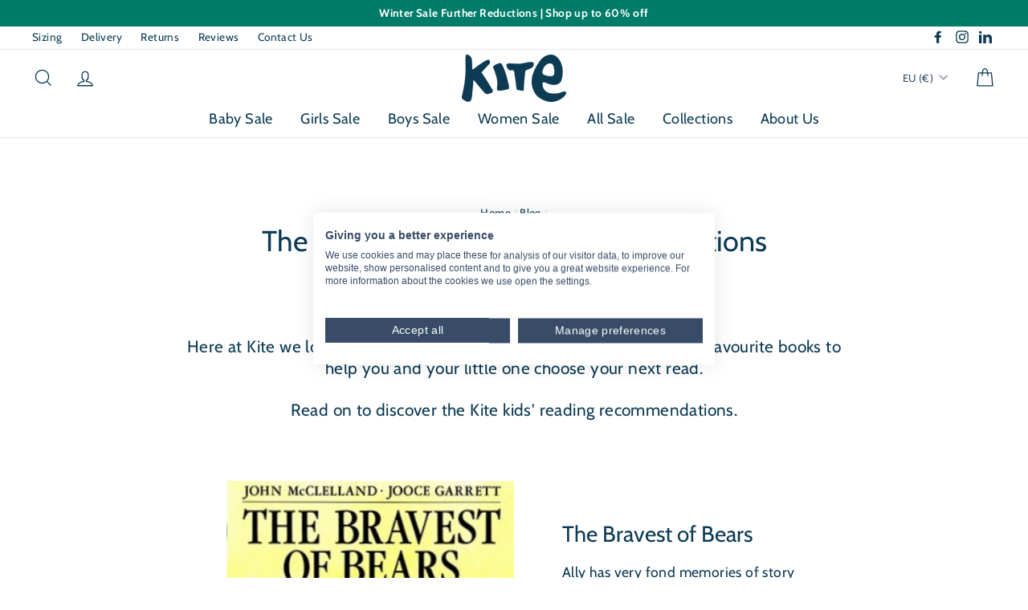

--- FILE ---
content_type: text/html; charset=utf-8
request_url: https://kite-clothing.eu/blogs/news/the-kite-kids-reading-recommendations
body_size: 27330
content:
<!doctype html>
<html class="no-js" lang="en">
<head>

<script>
function updateLimoHeight() {
  const stickyBar = document.getElementById('limoniapps-discountninja-stickybar-wrapper');

  if (stickyBar) {
    const elementHeight = stickyBar.offsetHeight;
    document.documentElement.style.setProperty('--limo-height', elementHeight + 'px');
  } else {
    document.documentElement.style.setProperty('--limo-height', '0px');
  }
}

// Run on scroll
$(window).on('scroll', updateLimoHeight);

// Periodic check every 500ms
setInterval(updateLimoHeight, 500);

</script>
	
	
	
	
	
	
	
	
	
	
	
	
	
	
	
	
	
	
	
	
	
	
	
	
	
	
	
	
	
	
	
	
	
	
	
	
	
	
	
	
	
	
	
	
	
	
	
	
	
  <meta charset="utf-8">
  <meta http-equiv="X-UA-Compatible" content="IE=edge,chrome=1">
  <meta name="viewport" content="width=device-width,initial-scale=1">
  <meta name="theme-color" content="#0c3a53">
  <link rel="canonical" href="https://kite-clothing.eu/blogs/news/the-kite-kids-reading-recommendations">
  <meta name="format-detection" content="telephone=no">
<!-- Google Tag Manager -->
<script>(function(w,d,s,l,i){w[l]=w[l]||[];w[l].push({'gtm.start':
new Date().getTime(),event:'gtm.js'});var f=d.getElementsByTagName(s)[0],
j=d.createElement(s),dl=l!='dataLayer'?'&l='+l:'';j.async=true;j.src=
'https://www.googletagmanager.com/gtm.js?id='+i+dl;f.parentNode.insertBefore(j,f);
})(window,document,'script','dataLayer','GTM-NVNCNKD');</script>
<!-- End Google Tag Manager --><link rel="shortcut icon" href="//kite-clothing.eu/cdn/shop/files/Kite_logo_favicon-05_32x32.png?v=1730460067" type="image/png" />
   
  <title>The Kite Kids&#39; Reading Recommendations | Kite Clothing</title>
   
<meta property="og:site_name" content="Kite Clothing">
  <meta property="og:url" content="https://kite-clothing.eu/blogs/news/the-kite-kids-reading-recommendations">
  <meta property="og:title" content="The Kite Kids' Reading Recommendations">
  <meta property="og:type" content="article">
  <meta property="og:description" content=""><meta property="og:image" content="http://kite-clothing.eu/cdn/shop/articles/WBD_Blog_Cover_1200x630.jpg?v=1619097234">
  <meta property="og:image:secure_url" content="https://kite-clothing.eu/cdn/shop/articles/WBD_Blog_Cover_1200x630.jpg?v=1619097234">
  <meta name="twitter:site" content="@">
  <meta name="twitter:card" content="summary_large_image">
  <meta name="twitter:title" content="The Kite Kids' Reading Recommendations">
  <meta name="twitter:description" content="">


  <style data-shopify>
  @font-face {
  font-family: Cabin;
  font-weight: 400;
  font-style: normal;
  src: url("//kite-clothing.eu/cdn/fonts/cabin/cabin_n4.cefc6494a78f87584a6f312fea532919154f66fe.woff2") format("woff2"),
       url("//kite-clothing.eu/cdn/fonts/cabin/cabin_n4.8c16611b00f59d27f4b27ce4328dfe514ce77517.woff") format("woff");
}

  @font-face {
  font-family: Cabin;
  font-weight: 400;
  font-style: normal;
  src: url("//kite-clothing.eu/cdn/fonts/cabin/cabin_n4.cefc6494a78f87584a6f312fea532919154f66fe.woff2") format("woff2"),
       url("//kite-clothing.eu/cdn/fonts/cabin/cabin_n4.8c16611b00f59d27f4b27ce4328dfe514ce77517.woff") format("woff");
}


  @font-face {
  font-family: Cabin;
  font-weight: 700;
  font-style: normal;
  src: url("//kite-clothing.eu/cdn/fonts/cabin/cabin_n7.255204a342bfdbc9ae2017bd4e6a90f8dbb2f561.woff2") format("woff2"),
       url("//kite-clothing.eu/cdn/fonts/cabin/cabin_n7.e2afa22a0d0f4b64da3569c990897429d40ff5c0.woff") format("woff");
}

  @font-face {
  font-family: Cabin;
  font-weight: 400;
  font-style: italic;
  src: url("//kite-clothing.eu/cdn/fonts/cabin/cabin_i4.d89c1b32b09ecbc46c12781fcf7b2085f17c0be9.woff2") format("woff2"),
       url("//kite-clothing.eu/cdn/fonts/cabin/cabin_i4.0a521b11d0b69adfc41e22a263eec7c02aecfe99.woff") format("woff");
}

  @font-face {
  font-family: Cabin;
  font-weight: 700;
  font-style: italic;
  src: url("//kite-clothing.eu/cdn/fonts/cabin/cabin_i7.ef2404c08a493e7ccbc92d8c39adf683f40e1fb5.woff2") format("woff2"),
       url("//kite-clothing.eu/cdn/fonts/cabin/cabin_i7.480421791818000fc8a5d4134822321b5d7964f8.woff") format("woff");
}

</style>

  <link href="//kite-clothing.eu/cdn/shop/t/143/assets/theme.scss.css?v=32788105798535189571768566502" rel="stylesheet" type="text/css" media="all" />

  <style data-shopify>
    .collection-item__title {
      font-size: 20.8px;
    }

    @media screen and (min-width: 769px) {
      .collection-item__title {
        font-size: 26px;
      }
    }
  </style>


  
  <script>
    document.documentElement.className = document.documentElement.className.replace('no-js', 'js');

    window.theme = window.theme || {};
    theme.strings = {
      addToCart: "Add to bag",
      soldOut: "Sold out",
      unavailable: "Unavailable",
      stockLabel: "[count] in stock",
      savePrice: "[saved_amount] Off",
      cartEmpty: "Your shopping bag is currently empty",
      cartTermsConfirmation: "You must agree with the terms and conditions of sales to checkout"
    };
    theme.settings = {
      dynamicVariantsEnable: true,
      dynamicVariantType: "button",
      cartType: "drawer",
      currenciesEnabled: false,
      moneyFormat: "€{{amount_with_comma_separator}}",
      saveType: "percent",
      recentlyViewedEnabled: false,
      quickView: true,
      themeVersion: "2.1.1"
    };
  </script>

  <script>window.performance && window.performance.mark && window.performance.mark('shopify.content_for_header.start');</script><meta name="facebook-domain-verification" content="d67tbs0w7te0l93t8qj1p7pdz6f567">
<meta name="google-site-verification" content="BqGIPnt3fETpvMj1Fq3T367WiM8N9KgP_O0yLSF4FwM">
<meta id="shopify-digital-wallet" name="shopify-digital-wallet" content="/55755899065/digital_wallets/dialog">
<meta name="shopify-checkout-api-token" content="7b72300e4222140b242aae0b3f02acdc">
<link rel="alternate" type="application/atom+xml" title="Feed" href="/blogs/news.atom" />
<script async="async" src="/checkouts/internal/preloads.js?locale=en-DE"></script>
<link rel="preconnect" href="https://shop.app" crossorigin="anonymous">
<script async="async" src="https://shop.app/checkouts/internal/preloads.js?locale=en-DE&shop_id=55755899065" crossorigin="anonymous"></script>
<script id="apple-pay-shop-capabilities" type="application/json">{"shopId":55755899065,"countryCode":"DE","currencyCode":"EUR","merchantCapabilities":["supports3DS"],"merchantId":"gid:\/\/shopify\/Shop\/55755899065","merchantName":"Kite Clothing","requiredBillingContactFields":["postalAddress","email","phone"],"requiredShippingContactFields":["postalAddress","email","phone"],"shippingType":"shipping","supportedNetworks":["visa","maestro","masterCard","amex"],"total":{"type":"pending","label":"Kite Clothing","amount":"1.00"},"shopifyPaymentsEnabled":true,"supportsSubscriptions":true}</script>
<script id="shopify-features" type="application/json">{"accessToken":"7b72300e4222140b242aae0b3f02acdc","betas":["rich-media-storefront-analytics"],"domain":"kite-clothing.eu","predictiveSearch":true,"shopId":55755899065,"locale":"en"}</script>
<script>var Shopify = Shopify || {};
Shopify.shop = "kite-retail-uk-eur.myshopify.com";
Shopify.locale = "en";
Shopify.currency = {"active":"EUR","rate":"1.0"};
Shopify.country = "DE";
Shopify.theme = {"name":"2026-01 EOS 5","id":181366423931,"schema_name":"Impulse","schema_version":"2.1.1","theme_store_id":null,"role":"main"};
Shopify.theme.handle = "null";
Shopify.theme.style = {"id":null,"handle":null};
Shopify.cdnHost = "kite-clothing.eu/cdn";
Shopify.routes = Shopify.routes || {};
Shopify.routes.root = "/";</script>
<script type="module">!function(o){(o.Shopify=o.Shopify||{}).modules=!0}(window);</script>
<script>!function(o){function n(){var o=[];function n(){o.push(Array.prototype.slice.apply(arguments))}return n.q=o,n}var t=o.Shopify=o.Shopify||{};t.loadFeatures=n(),t.autoloadFeatures=n()}(window);</script>
<script>
  window.ShopifyPay = window.ShopifyPay || {};
  window.ShopifyPay.apiHost = "shop.app\/pay";
  window.ShopifyPay.redirectState = null;
</script>
<script id="shop-js-analytics" type="application/json">{"pageType":"article"}</script>
<script defer="defer" async type="module" src="//kite-clothing.eu/cdn/shopifycloud/shop-js/modules/v2/client.init-shop-cart-sync_BT-GjEfc.en.esm.js"></script>
<script defer="defer" async type="module" src="//kite-clothing.eu/cdn/shopifycloud/shop-js/modules/v2/chunk.common_D58fp_Oc.esm.js"></script>
<script defer="defer" async type="module" src="//kite-clothing.eu/cdn/shopifycloud/shop-js/modules/v2/chunk.modal_xMitdFEc.esm.js"></script>
<script type="module">
  await import("//kite-clothing.eu/cdn/shopifycloud/shop-js/modules/v2/client.init-shop-cart-sync_BT-GjEfc.en.esm.js");
await import("//kite-clothing.eu/cdn/shopifycloud/shop-js/modules/v2/chunk.common_D58fp_Oc.esm.js");
await import("//kite-clothing.eu/cdn/shopifycloud/shop-js/modules/v2/chunk.modal_xMitdFEc.esm.js");

  window.Shopify.SignInWithShop?.initShopCartSync?.({"fedCMEnabled":true,"windoidEnabled":true});

</script>
<script>
  window.Shopify = window.Shopify || {};
  if (!window.Shopify.featureAssets) window.Shopify.featureAssets = {};
  window.Shopify.featureAssets['shop-js'] = {"shop-cart-sync":["modules/v2/client.shop-cart-sync_DZOKe7Ll.en.esm.js","modules/v2/chunk.common_D58fp_Oc.esm.js","modules/v2/chunk.modal_xMitdFEc.esm.js"],"init-fed-cm":["modules/v2/client.init-fed-cm_B6oLuCjv.en.esm.js","modules/v2/chunk.common_D58fp_Oc.esm.js","modules/v2/chunk.modal_xMitdFEc.esm.js"],"shop-cash-offers":["modules/v2/client.shop-cash-offers_D2sdYoxE.en.esm.js","modules/v2/chunk.common_D58fp_Oc.esm.js","modules/v2/chunk.modal_xMitdFEc.esm.js"],"shop-login-button":["modules/v2/client.shop-login-button_QeVjl5Y3.en.esm.js","modules/v2/chunk.common_D58fp_Oc.esm.js","modules/v2/chunk.modal_xMitdFEc.esm.js"],"pay-button":["modules/v2/client.pay-button_DXTOsIq6.en.esm.js","modules/v2/chunk.common_D58fp_Oc.esm.js","modules/v2/chunk.modal_xMitdFEc.esm.js"],"shop-button":["modules/v2/client.shop-button_DQZHx9pm.en.esm.js","modules/v2/chunk.common_D58fp_Oc.esm.js","modules/v2/chunk.modal_xMitdFEc.esm.js"],"avatar":["modules/v2/client.avatar_BTnouDA3.en.esm.js"],"init-windoid":["modules/v2/client.init-windoid_CR1B-cfM.en.esm.js","modules/v2/chunk.common_D58fp_Oc.esm.js","modules/v2/chunk.modal_xMitdFEc.esm.js"],"init-shop-for-new-customer-accounts":["modules/v2/client.init-shop-for-new-customer-accounts_C_vY_xzh.en.esm.js","modules/v2/client.shop-login-button_QeVjl5Y3.en.esm.js","modules/v2/chunk.common_D58fp_Oc.esm.js","modules/v2/chunk.modal_xMitdFEc.esm.js"],"init-shop-email-lookup-coordinator":["modules/v2/client.init-shop-email-lookup-coordinator_BI7n9ZSv.en.esm.js","modules/v2/chunk.common_D58fp_Oc.esm.js","modules/v2/chunk.modal_xMitdFEc.esm.js"],"init-shop-cart-sync":["modules/v2/client.init-shop-cart-sync_BT-GjEfc.en.esm.js","modules/v2/chunk.common_D58fp_Oc.esm.js","modules/v2/chunk.modal_xMitdFEc.esm.js"],"shop-toast-manager":["modules/v2/client.shop-toast-manager_DiYdP3xc.en.esm.js","modules/v2/chunk.common_D58fp_Oc.esm.js","modules/v2/chunk.modal_xMitdFEc.esm.js"],"init-customer-accounts":["modules/v2/client.init-customer-accounts_D9ZNqS-Q.en.esm.js","modules/v2/client.shop-login-button_QeVjl5Y3.en.esm.js","modules/v2/chunk.common_D58fp_Oc.esm.js","modules/v2/chunk.modal_xMitdFEc.esm.js"],"init-customer-accounts-sign-up":["modules/v2/client.init-customer-accounts-sign-up_iGw4briv.en.esm.js","modules/v2/client.shop-login-button_QeVjl5Y3.en.esm.js","modules/v2/chunk.common_D58fp_Oc.esm.js","modules/v2/chunk.modal_xMitdFEc.esm.js"],"shop-follow-button":["modules/v2/client.shop-follow-button_CqMgW2wH.en.esm.js","modules/v2/chunk.common_D58fp_Oc.esm.js","modules/v2/chunk.modal_xMitdFEc.esm.js"],"checkout-modal":["modules/v2/client.checkout-modal_xHeaAweL.en.esm.js","modules/v2/chunk.common_D58fp_Oc.esm.js","modules/v2/chunk.modal_xMitdFEc.esm.js"],"shop-login":["modules/v2/client.shop-login_D91U-Q7h.en.esm.js","modules/v2/chunk.common_D58fp_Oc.esm.js","modules/v2/chunk.modal_xMitdFEc.esm.js"],"lead-capture":["modules/v2/client.lead-capture_BJmE1dJe.en.esm.js","modules/v2/chunk.common_D58fp_Oc.esm.js","modules/v2/chunk.modal_xMitdFEc.esm.js"],"payment-terms":["modules/v2/client.payment-terms_Ci9AEqFq.en.esm.js","modules/v2/chunk.common_D58fp_Oc.esm.js","modules/v2/chunk.modal_xMitdFEc.esm.js"]};
</script>
<script>(function() {
  var isLoaded = false;
  function asyncLoad() {
    if (isLoaded) return;
    isLoaded = true;
    var urls = ["https:\/\/shopify.covet.pics\/covet-pics-widget-inject.js?shop=kite-retail-uk-eur.myshopify.com","https:\/\/storage.nfcube.com\/instafeed-7a063cd66e8323b544ce56f36aa0cea4.js?shop=kite-retail-uk-eur.myshopify.com","https:\/\/ecommplugins-scripts.trustpilot.com\/v2.1\/js\/header.min.js?settings=eyJrZXkiOiJUYTNKSEJ5VHZaUnhnTXNHIiwicyI6Im5vbmUifQ==\u0026v=2.5\u0026shop=kite-retail-uk-eur.myshopify.com"];
    for (var i = 0; i < urls.length; i++) {
      var s = document.createElement('script');
      s.type = 'text/javascript';
      s.async = true;
      s.src = urls[i];
      var x = document.getElementsByTagName('script')[0];
      x.parentNode.insertBefore(s, x);
    }
  };
  if(window.attachEvent) {
    window.attachEvent('onload', asyncLoad);
  } else {
    window.addEventListener('load', asyncLoad, false);
  }
})();</script>
<script id="__st">var __st={"a":55755899065,"offset":3600,"reqid":"1f63e681-7f06-48c2-9ed7-8bebf9c9cb5a-1769048496","pageurl":"kite-clothing.eu\/blogs\/news\/the-kite-kids-reading-recommendations","s":"articles-555959976121","u":"d5ca2d2e44c0","p":"article","rtyp":"article","rid":555959976121};</script>
<script>window.ShopifyPaypalV4VisibilityTracking = true;</script>
<script id="captcha-bootstrap">!function(){'use strict';const t='contact',e='account',n='new_comment',o=[[t,t],['blogs',n],['comments',n],[t,'customer']],c=[[e,'customer_login'],[e,'guest_login'],[e,'recover_customer_password'],[e,'create_customer']],r=t=>t.map((([t,e])=>`form[action*='/${t}']:not([data-nocaptcha='true']) input[name='form_type'][value='${e}']`)).join(','),a=t=>()=>t?[...document.querySelectorAll(t)].map((t=>t.form)):[];function s(){const t=[...o],e=r(t);return a(e)}const i='password',u='form_key',d=['recaptcha-v3-token','g-recaptcha-response','h-captcha-response',i],f=()=>{try{return window.sessionStorage}catch{return}},m='__shopify_v',_=t=>t.elements[u];function p(t,e,n=!1){try{const o=window.sessionStorage,c=JSON.parse(o.getItem(e)),{data:r}=function(t){const{data:e,action:n}=t;return t[m]||n?{data:e,action:n}:{data:t,action:n}}(c);for(const[e,n]of Object.entries(r))t.elements[e]&&(t.elements[e].value=n);n&&o.removeItem(e)}catch(o){console.error('form repopulation failed',{error:o})}}const l='form_type',E='cptcha';function T(t){t.dataset[E]=!0}const w=window,h=w.document,L='Shopify',v='ce_forms',y='captcha';let A=!1;((t,e)=>{const n=(g='f06e6c50-85a8-45c8-87d0-21a2b65856fe',I='https://cdn.shopify.com/shopifycloud/storefront-forms-hcaptcha/ce_storefront_forms_captcha_hcaptcha.v1.5.2.iife.js',D={infoText:'Protected by hCaptcha',privacyText:'Privacy',termsText:'Terms'},(t,e,n)=>{const o=w[L][v],c=o.bindForm;if(c)return c(t,g,e,D).then(n);var r;o.q.push([[t,g,e,D],n]),r=I,A||(h.body.append(Object.assign(h.createElement('script'),{id:'captcha-provider',async:!0,src:r})),A=!0)});var g,I,D;w[L]=w[L]||{},w[L][v]=w[L][v]||{},w[L][v].q=[],w[L][y]=w[L][y]||{},w[L][y].protect=function(t,e){n(t,void 0,e),T(t)},Object.freeze(w[L][y]),function(t,e,n,w,h,L){const[v,y,A,g]=function(t,e,n){const i=e?o:[],u=t?c:[],d=[...i,...u],f=r(d),m=r(i),_=r(d.filter((([t,e])=>n.includes(e))));return[a(f),a(m),a(_),s()]}(w,h,L),I=t=>{const e=t.target;return e instanceof HTMLFormElement?e:e&&e.form},D=t=>v().includes(t);t.addEventListener('submit',(t=>{const e=I(t);if(!e)return;const n=D(e)&&!e.dataset.hcaptchaBound&&!e.dataset.recaptchaBound,o=_(e),c=g().includes(e)&&(!o||!o.value);(n||c)&&t.preventDefault(),c&&!n&&(function(t){try{if(!f())return;!function(t){const e=f();if(!e)return;const n=_(t);if(!n)return;const o=n.value;o&&e.removeItem(o)}(t);const e=Array.from(Array(32),(()=>Math.random().toString(36)[2])).join('');!function(t,e){_(t)||t.append(Object.assign(document.createElement('input'),{type:'hidden',name:u})),t.elements[u].value=e}(t,e),function(t,e){const n=f();if(!n)return;const o=[...t.querySelectorAll(`input[type='${i}']`)].map((({name:t})=>t)),c=[...d,...o],r={};for(const[a,s]of new FormData(t).entries())c.includes(a)||(r[a]=s);n.setItem(e,JSON.stringify({[m]:1,action:t.action,data:r}))}(t,e)}catch(e){console.error('failed to persist form',e)}}(e),e.submit())}));const S=(t,e)=>{t&&!t.dataset[E]&&(n(t,e.some((e=>e===t))),T(t))};for(const o of['focusin','change'])t.addEventListener(o,(t=>{const e=I(t);D(e)&&S(e,y())}));const B=e.get('form_key'),M=e.get(l),P=B&&M;t.addEventListener('DOMContentLoaded',(()=>{const t=y();if(P)for(const e of t)e.elements[l].value===M&&p(e,B);[...new Set([...A(),...v().filter((t=>'true'===t.dataset.shopifyCaptcha))])].forEach((e=>S(e,t)))}))}(h,new URLSearchParams(w.location.search),n,t,e,['guest_login'])})(!0,!0)}();</script>
<script integrity="sha256-4kQ18oKyAcykRKYeNunJcIwy7WH5gtpwJnB7kiuLZ1E=" data-source-attribution="shopify.loadfeatures" defer="defer" src="//kite-clothing.eu/cdn/shopifycloud/storefront/assets/storefront/load_feature-a0a9edcb.js" crossorigin="anonymous"></script>
<script crossorigin="anonymous" defer="defer" src="//kite-clothing.eu/cdn/shopifycloud/storefront/assets/shopify_pay/storefront-65b4c6d7.js?v=20250812"></script>
<script data-source-attribution="shopify.dynamic_checkout.dynamic.init">var Shopify=Shopify||{};Shopify.PaymentButton=Shopify.PaymentButton||{isStorefrontPortableWallets:!0,init:function(){window.Shopify.PaymentButton.init=function(){};var t=document.createElement("script");t.src="https://kite-clothing.eu/cdn/shopifycloud/portable-wallets/latest/portable-wallets.en.js",t.type="module",document.head.appendChild(t)}};
</script>
<script data-source-attribution="shopify.dynamic_checkout.buyer_consent">
  function portableWalletsHideBuyerConsent(e){var t=document.getElementById("shopify-buyer-consent"),n=document.getElementById("shopify-subscription-policy-button");t&&n&&(t.classList.add("hidden"),t.setAttribute("aria-hidden","true"),n.removeEventListener("click",e))}function portableWalletsShowBuyerConsent(e){var t=document.getElementById("shopify-buyer-consent"),n=document.getElementById("shopify-subscription-policy-button");t&&n&&(t.classList.remove("hidden"),t.removeAttribute("aria-hidden"),n.addEventListener("click",e))}window.Shopify?.PaymentButton&&(window.Shopify.PaymentButton.hideBuyerConsent=portableWalletsHideBuyerConsent,window.Shopify.PaymentButton.showBuyerConsent=portableWalletsShowBuyerConsent);
</script>
<script data-source-attribution="shopify.dynamic_checkout.cart.bootstrap">document.addEventListener("DOMContentLoaded",(function(){function t(){return document.querySelector("shopify-accelerated-checkout-cart, shopify-accelerated-checkout")}if(t())Shopify.PaymentButton.init();else{new MutationObserver((function(e,n){t()&&(Shopify.PaymentButton.init(),n.disconnect())})).observe(document.body,{childList:!0,subtree:!0})}}));
</script>
<link id="shopify-accelerated-checkout-styles" rel="stylesheet" media="screen" href="https://kite-clothing.eu/cdn/shopifycloud/portable-wallets/latest/accelerated-checkout-backwards-compat.css" crossorigin="anonymous">
<style id="shopify-accelerated-checkout-cart">
        #shopify-buyer-consent {
  margin-top: 1em;
  display: inline-block;
  width: 100%;
}

#shopify-buyer-consent.hidden {
  display: none;
}

#shopify-subscription-policy-button {
  background: none;
  border: none;
  padding: 0;
  text-decoration: underline;
  font-size: inherit;
  cursor: pointer;
}

#shopify-subscription-policy-button::before {
  box-shadow: none;
}

      </style>

<script>window.performance && window.performance.mark && window.performance.mark('shopify.content_for_header.end');</script>

  <script src="//kite-clothing.eu/cdn/shop/t/143/assets/vendor-scripts-v2.js" defer="defer"></script>

  

  <script src="//kite-clothing.eu/cdn/shop/t/143/assets/theme.js?v=23513880816339081361768484372" defer="defer"></script><!-- TrustBox script -->
<script type="text/javascript" src="//widget.trustpilot.com/bootstrap/v5/tp.widget.bootstrap.min.js" async></script>
<!-- End TrustBox script -->
  
    <!--- Begin Mention Me referee integration
    <script type="text/javascript" src="https://tag.mention-me.com/api/v2/conversionmessage/mm09ef5a07?situation=homepage" async></script>
    End Mention Me referee integration --->
  <meta name="google-site-verification" content="iFdDiZDuFPjMGqew9rRFNCC378Z16nY4pI4mjf8oe5E" />

<!-- BEGIN app block: shopify://apps/cookiefirst-cookie-consent/blocks/app-embed/37d77193-8346-4ef8-8a15-e89dc81b23b7 -->
  
  
  
  
    
      <link rel="preconnect" href="//consent.cookiefirst.com">
      <link rel="preconnect" href="//edge.cookiefirst.com" />
      <link rel="dns-prefetch" href="//consent.cookiefirst.com">
      <link rel="dns-prefetch" href="//edge.cookiefirst.com" />
      <link rel="preload" href="//consent.cookiefirst.com/sh-customer-privacy.js" as="script">
      <script type="text/javascript" src="//consent.cookiefirst.com/sh-customer-privacy.js"></script>
      
        <script src="https://consent.cookiefirst.com/sites/kite-clothing.eu-bb54f3b1-b1e0-43eb-9799-4480ca25530e/consent.js"></script>
      
    
  


<!-- END app block --><!-- BEGIN app block: shopify://apps/klaviyo-email-marketing-sms/blocks/klaviyo-onsite-embed/2632fe16-c075-4321-a88b-50b567f42507 -->












  <script async src="https://static.klaviyo.com/onsite/js/XEVcHZ/klaviyo.js?company_id=XEVcHZ"></script>
  <script>!function(){if(!window.klaviyo){window._klOnsite=window._klOnsite||[];try{window.klaviyo=new Proxy({},{get:function(n,i){return"push"===i?function(){var n;(n=window._klOnsite).push.apply(n,arguments)}:function(){for(var n=arguments.length,o=new Array(n),w=0;w<n;w++)o[w]=arguments[w];var t="function"==typeof o[o.length-1]?o.pop():void 0,e=new Promise((function(n){window._klOnsite.push([i].concat(o,[function(i){t&&t(i),n(i)}]))}));return e}}})}catch(n){window.klaviyo=window.klaviyo||[],window.klaviyo.push=function(){var n;(n=window._klOnsite).push.apply(n,arguments)}}}}();</script>

  




  <script>
    window.klaviyoReviewsProductDesignMode = false
  </script>







<!-- END app block --><link href="https://monorail-edge.shopifysvc.com" rel="dns-prefetch">
<script>(function(){if ("sendBeacon" in navigator && "performance" in window) {try {var session_token_from_headers = performance.getEntriesByType('navigation')[0].serverTiming.find(x => x.name == '_s').description;} catch {var session_token_from_headers = undefined;}var session_cookie_matches = document.cookie.match(/_shopify_s=([^;]*)/);var session_token_from_cookie = session_cookie_matches && session_cookie_matches.length === 2 ? session_cookie_matches[1] : "";var session_token = session_token_from_headers || session_token_from_cookie || "";function handle_abandonment_event(e) {var entries = performance.getEntries().filter(function(entry) {return /monorail-edge.shopifysvc.com/.test(entry.name);});if (!window.abandonment_tracked && entries.length === 0) {window.abandonment_tracked = true;var currentMs = Date.now();var navigation_start = performance.timing.navigationStart;var payload = {shop_id: 55755899065,url: window.location.href,navigation_start,duration: currentMs - navigation_start,session_token,page_type: "article"};window.navigator.sendBeacon("https://monorail-edge.shopifysvc.com/v1/produce", JSON.stringify({schema_id: "online_store_buyer_site_abandonment/1.1",payload: payload,metadata: {event_created_at_ms: currentMs,event_sent_at_ms: currentMs}}));}}window.addEventListener('pagehide', handle_abandonment_event);}}());</script>
<script id="web-pixels-manager-setup">(function e(e,d,r,n,o){if(void 0===o&&(o={}),!Boolean(null===(a=null===(i=window.Shopify)||void 0===i?void 0:i.analytics)||void 0===a?void 0:a.replayQueue)){var i,a;window.Shopify=window.Shopify||{};var t=window.Shopify;t.analytics=t.analytics||{};var s=t.analytics;s.replayQueue=[],s.publish=function(e,d,r){return s.replayQueue.push([e,d,r]),!0};try{self.performance.mark("wpm:start")}catch(e){}var l=function(){var e={modern:/Edge?\/(1{2}[4-9]|1[2-9]\d|[2-9]\d{2}|\d{4,})\.\d+(\.\d+|)|Firefox\/(1{2}[4-9]|1[2-9]\d|[2-9]\d{2}|\d{4,})\.\d+(\.\d+|)|Chrom(ium|e)\/(9{2}|\d{3,})\.\d+(\.\d+|)|(Maci|X1{2}).+ Version\/(15\.\d+|(1[6-9]|[2-9]\d|\d{3,})\.\d+)([,.]\d+|)( \(\w+\)|)( Mobile\/\w+|) Safari\/|Chrome.+OPR\/(9{2}|\d{3,})\.\d+\.\d+|(CPU[ +]OS|iPhone[ +]OS|CPU[ +]iPhone|CPU IPhone OS|CPU iPad OS)[ +]+(15[._]\d+|(1[6-9]|[2-9]\d|\d{3,})[._]\d+)([._]\d+|)|Android:?[ /-](13[3-9]|1[4-9]\d|[2-9]\d{2}|\d{4,})(\.\d+|)(\.\d+|)|Android.+Firefox\/(13[5-9]|1[4-9]\d|[2-9]\d{2}|\d{4,})\.\d+(\.\d+|)|Android.+Chrom(ium|e)\/(13[3-9]|1[4-9]\d|[2-9]\d{2}|\d{4,})\.\d+(\.\d+|)|SamsungBrowser\/([2-9]\d|\d{3,})\.\d+/,legacy:/Edge?\/(1[6-9]|[2-9]\d|\d{3,})\.\d+(\.\d+|)|Firefox\/(5[4-9]|[6-9]\d|\d{3,})\.\d+(\.\d+|)|Chrom(ium|e)\/(5[1-9]|[6-9]\d|\d{3,})\.\d+(\.\d+|)([\d.]+$|.*Safari\/(?![\d.]+ Edge\/[\d.]+$))|(Maci|X1{2}).+ Version\/(10\.\d+|(1[1-9]|[2-9]\d|\d{3,})\.\d+)([,.]\d+|)( \(\w+\)|)( Mobile\/\w+|) Safari\/|Chrome.+OPR\/(3[89]|[4-9]\d|\d{3,})\.\d+\.\d+|(CPU[ +]OS|iPhone[ +]OS|CPU[ +]iPhone|CPU IPhone OS|CPU iPad OS)[ +]+(10[._]\d+|(1[1-9]|[2-9]\d|\d{3,})[._]\d+)([._]\d+|)|Android:?[ /-](13[3-9]|1[4-9]\d|[2-9]\d{2}|\d{4,})(\.\d+|)(\.\d+|)|Mobile Safari.+OPR\/([89]\d|\d{3,})\.\d+\.\d+|Android.+Firefox\/(13[5-9]|1[4-9]\d|[2-9]\d{2}|\d{4,})\.\d+(\.\d+|)|Android.+Chrom(ium|e)\/(13[3-9]|1[4-9]\d|[2-9]\d{2}|\d{4,})\.\d+(\.\d+|)|Android.+(UC? ?Browser|UCWEB|U3)[ /]?(15\.([5-9]|\d{2,})|(1[6-9]|[2-9]\d|\d{3,})\.\d+)\.\d+|SamsungBrowser\/(5\.\d+|([6-9]|\d{2,})\.\d+)|Android.+MQ{2}Browser\/(14(\.(9|\d{2,})|)|(1[5-9]|[2-9]\d|\d{3,})(\.\d+|))(\.\d+|)|K[Aa][Ii]OS\/(3\.\d+|([4-9]|\d{2,})\.\d+)(\.\d+|)/},d=e.modern,r=e.legacy,n=navigator.userAgent;return n.match(d)?"modern":n.match(r)?"legacy":"unknown"}(),u="modern"===l?"modern":"legacy",c=(null!=n?n:{modern:"",legacy:""})[u],f=function(e){return[e.baseUrl,"/wpm","/b",e.hashVersion,"modern"===e.buildTarget?"m":"l",".js"].join("")}({baseUrl:d,hashVersion:r,buildTarget:u}),m=function(e){var d=e.version,r=e.bundleTarget,n=e.surface,o=e.pageUrl,i=e.monorailEndpoint;return{emit:function(e){var a=e.status,t=e.errorMsg,s=(new Date).getTime(),l=JSON.stringify({metadata:{event_sent_at_ms:s},events:[{schema_id:"web_pixels_manager_load/3.1",payload:{version:d,bundle_target:r,page_url:o,status:a,surface:n,error_msg:t},metadata:{event_created_at_ms:s}}]});if(!i)return console&&console.warn&&console.warn("[Web Pixels Manager] No Monorail endpoint provided, skipping logging."),!1;try{return self.navigator.sendBeacon.bind(self.navigator)(i,l)}catch(e){}var u=new XMLHttpRequest;try{return u.open("POST",i,!0),u.setRequestHeader("Content-Type","text/plain"),u.send(l),!0}catch(e){return console&&console.warn&&console.warn("[Web Pixels Manager] Got an unhandled error while logging to Monorail."),!1}}}}({version:r,bundleTarget:l,surface:e.surface,pageUrl:self.location.href,monorailEndpoint:e.monorailEndpoint});try{o.browserTarget=l,function(e){var d=e.src,r=e.async,n=void 0===r||r,o=e.onload,i=e.onerror,a=e.sri,t=e.scriptDataAttributes,s=void 0===t?{}:t,l=document.createElement("script"),u=document.querySelector("head"),c=document.querySelector("body");if(l.async=n,l.src=d,a&&(l.integrity=a,l.crossOrigin="anonymous"),s)for(var f in s)if(Object.prototype.hasOwnProperty.call(s,f))try{l.dataset[f]=s[f]}catch(e){}if(o&&l.addEventListener("load",o),i&&l.addEventListener("error",i),u)u.appendChild(l);else{if(!c)throw new Error("Did not find a head or body element to append the script");c.appendChild(l)}}({src:f,async:!0,onload:function(){if(!function(){var e,d;return Boolean(null===(d=null===(e=window.Shopify)||void 0===e?void 0:e.analytics)||void 0===d?void 0:d.initialized)}()){var d=window.webPixelsManager.init(e)||void 0;if(d){var r=window.Shopify.analytics;r.replayQueue.forEach((function(e){var r=e[0],n=e[1],o=e[2];d.publishCustomEvent(r,n,o)})),r.replayQueue=[],r.publish=d.publishCustomEvent,r.visitor=d.visitor,r.initialized=!0}}},onerror:function(){return m.emit({status:"failed",errorMsg:"".concat(f," has failed to load")})},sri:function(e){var d=/^sha384-[A-Za-z0-9+/=]+$/;return"string"==typeof e&&d.test(e)}(c)?c:"",scriptDataAttributes:o}),m.emit({status:"loading"})}catch(e){m.emit({status:"failed",errorMsg:(null==e?void 0:e.message)||"Unknown error"})}}})({shopId: 55755899065,storefrontBaseUrl: "https://kite-clothing.eu",extensionsBaseUrl: "https://extensions.shopifycdn.com/cdn/shopifycloud/web-pixels-manager",monorailEndpoint: "https://monorail-edge.shopifysvc.com/unstable/produce_batch",surface: "storefront-renderer",enabledBetaFlags: ["2dca8a86"],webPixelsConfigList: [{"id":"2005401979","configuration":"{\"accountID\":\"XEVcHZ\",\"webPixelConfig\":\"eyJlbmFibGVBZGRlZFRvQ2FydEV2ZW50cyI6IHRydWV9\"}","eventPayloadVersion":"v1","runtimeContext":"STRICT","scriptVersion":"524f6c1ee37bacdca7657a665bdca589","type":"APP","apiClientId":123074,"privacyPurposes":["ANALYTICS","MARKETING"],"dataSharingAdjustments":{"protectedCustomerApprovalScopes":["read_customer_address","read_customer_email","read_customer_name","read_customer_personal_data","read_customer_phone"]}},{"id":"905707899","configuration":"{\"config\":\"{\\\"pixel_id\\\":\\\"G-P67R5FMH20\\\",\\\"target_country\\\":\\\"FR\\\",\\\"gtag_events\\\":[{\\\"type\\\":\\\"begin_checkout\\\",\\\"action_label\\\":\\\"G-P67R5FMH20\\\"},{\\\"type\\\":\\\"search\\\",\\\"action_label\\\":\\\"G-P67R5FMH20\\\"},{\\\"type\\\":\\\"view_item\\\",\\\"action_label\\\":[\\\"G-P67R5FMH20\\\",\\\"MC-B9YPJ1X2XV\\\"]},{\\\"type\\\":\\\"purchase\\\",\\\"action_label\\\":[\\\"G-P67R5FMH20\\\",\\\"MC-B9YPJ1X2XV\\\"]},{\\\"type\\\":\\\"page_view\\\",\\\"action_label\\\":[\\\"G-P67R5FMH20\\\",\\\"MC-B9YPJ1X2XV\\\"]},{\\\"type\\\":\\\"add_payment_info\\\",\\\"action_label\\\":\\\"G-P67R5FMH20\\\"},{\\\"type\\\":\\\"add_to_cart\\\",\\\"action_label\\\":\\\"G-P67R5FMH20\\\"}],\\\"enable_monitoring_mode\\\":false}\"}","eventPayloadVersion":"v1","runtimeContext":"OPEN","scriptVersion":"b2a88bafab3e21179ed38636efcd8a93","type":"APP","apiClientId":1780363,"privacyPurposes":[],"dataSharingAdjustments":{"protectedCustomerApprovalScopes":["read_customer_address","read_customer_email","read_customer_name","read_customer_personal_data","read_customer_phone"]}},{"id":"161939715","configuration":"{\"pixel_id\":\"566569213507122\",\"pixel_type\":\"facebook_pixel\",\"metaapp_system_user_token\":\"-\"}","eventPayloadVersion":"v1","runtimeContext":"OPEN","scriptVersion":"ca16bc87fe92b6042fbaa3acc2fbdaa6","type":"APP","apiClientId":2329312,"privacyPurposes":["ANALYTICS","MARKETING","SALE_OF_DATA"],"dataSharingAdjustments":{"protectedCustomerApprovalScopes":["read_customer_address","read_customer_email","read_customer_name","read_customer_personal_data","read_customer_phone"]}},{"id":"156631419","eventPayloadVersion":"1","runtimeContext":"LAX","scriptVersion":"1","type":"CUSTOM","privacyPurposes":[],"name":"GTM setup_2025-02-06"},{"id":"shopify-app-pixel","configuration":"{}","eventPayloadVersion":"v1","runtimeContext":"STRICT","scriptVersion":"0450","apiClientId":"shopify-pixel","type":"APP","privacyPurposes":["ANALYTICS","MARKETING"]},{"id":"shopify-custom-pixel","eventPayloadVersion":"v1","runtimeContext":"LAX","scriptVersion":"0450","apiClientId":"shopify-pixel","type":"CUSTOM","privacyPurposes":["ANALYTICS","MARKETING"]}],isMerchantRequest: false,initData: {"shop":{"name":"Kite Clothing","paymentSettings":{"currencyCode":"EUR"},"myshopifyDomain":"kite-retail-uk-eur.myshopify.com","countryCode":"DE","storefrontUrl":"https:\/\/kite-clothing.eu"},"customer":null,"cart":null,"checkout":null,"productVariants":[],"purchasingCompany":null},},"https://kite-clothing.eu/cdn","fcfee988w5aeb613cpc8e4bc33m6693e112",{"modern":"","legacy":""},{"shopId":"55755899065","storefrontBaseUrl":"https:\/\/kite-clothing.eu","extensionBaseUrl":"https:\/\/extensions.shopifycdn.com\/cdn\/shopifycloud\/web-pixels-manager","surface":"storefront-renderer","enabledBetaFlags":"[\"2dca8a86\"]","isMerchantRequest":"false","hashVersion":"fcfee988w5aeb613cpc8e4bc33m6693e112","publish":"custom","events":"[[\"page_viewed\",{}]]"});</script><script>
  window.ShopifyAnalytics = window.ShopifyAnalytics || {};
  window.ShopifyAnalytics.meta = window.ShopifyAnalytics.meta || {};
  window.ShopifyAnalytics.meta.currency = 'EUR';
  var meta = {"page":{"pageType":"article","resourceType":"article","resourceId":555959976121,"requestId":"1f63e681-7f06-48c2-9ed7-8bebf9c9cb5a-1769048496"}};
  for (var attr in meta) {
    window.ShopifyAnalytics.meta[attr] = meta[attr];
  }
</script>
<script class="analytics">
  (function () {
    var customDocumentWrite = function(content) {
      var jquery = null;

      if (window.jQuery) {
        jquery = window.jQuery;
      } else if (window.Checkout && window.Checkout.$) {
        jquery = window.Checkout.$;
      }

      if (jquery) {
        jquery('body').append(content);
      }
    };

    var hasLoggedConversion = function(token) {
      if (token) {
        return document.cookie.indexOf('loggedConversion=' + token) !== -1;
      }
      return false;
    }

    var setCookieIfConversion = function(token) {
      if (token) {
        var twoMonthsFromNow = new Date(Date.now());
        twoMonthsFromNow.setMonth(twoMonthsFromNow.getMonth() + 2);

        document.cookie = 'loggedConversion=' + token + '; expires=' + twoMonthsFromNow;
      }
    }

    var trekkie = window.ShopifyAnalytics.lib = window.trekkie = window.trekkie || [];
    if (trekkie.integrations) {
      return;
    }
    trekkie.methods = [
      'identify',
      'page',
      'ready',
      'track',
      'trackForm',
      'trackLink'
    ];
    trekkie.factory = function(method) {
      return function() {
        var args = Array.prototype.slice.call(arguments);
        args.unshift(method);
        trekkie.push(args);
        return trekkie;
      };
    };
    for (var i = 0; i < trekkie.methods.length; i++) {
      var key = trekkie.methods[i];
      trekkie[key] = trekkie.factory(key);
    }
    trekkie.load = function(config) {
      trekkie.config = config || {};
      trekkie.config.initialDocumentCookie = document.cookie;
      var first = document.getElementsByTagName('script')[0];
      var script = document.createElement('script');
      script.type = 'text/javascript';
      script.onerror = function(e) {
        var scriptFallback = document.createElement('script');
        scriptFallback.type = 'text/javascript';
        scriptFallback.onerror = function(error) {
                var Monorail = {
      produce: function produce(monorailDomain, schemaId, payload) {
        var currentMs = new Date().getTime();
        var event = {
          schema_id: schemaId,
          payload: payload,
          metadata: {
            event_created_at_ms: currentMs,
            event_sent_at_ms: currentMs
          }
        };
        return Monorail.sendRequest("https://" + monorailDomain + "/v1/produce", JSON.stringify(event));
      },
      sendRequest: function sendRequest(endpointUrl, payload) {
        // Try the sendBeacon API
        if (window && window.navigator && typeof window.navigator.sendBeacon === 'function' && typeof window.Blob === 'function' && !Monorail.isIos12()) {
          var blobData = new window.Blob([payload], {
            type: 'text/plain'
          });

          if (window.navigator.sendBeacon(endpointUrl, blobData)) {
            return true;
          } // sendBeacon was not successful

        } // XHR beacon

        var xhr = new XMLHttpRequest();

        try {
          xhr.open('POST', endpointUrl);
          xhr.setRequestHeader('Content-Type', 'text/plain');
          xhr.send(payload);
        } catch (e) {
          console.log(e);
        }

        return false;
      },
      isIos12: function isIos12() {
        return window.navigator.userAgent.lastIndexOf('iPhone; CPU iPhone OS 12_') !== -1 || window.navigator.userAgent.lastIndexOf('iPad; CPU OS 12_') !== -1;
      }
    };
    Monorail.produce('monorail-edge.shopifysvc.com',
      'trekkie_storefront_load_errors/1.1',
      {shop_id: 55755899065,
      theme_id: 181366423931,
      app_name: "storefront",
      context_url: window.location.href,
      source_url: "//kite-clothing.eu/cdn/s/trekkie.storefront.cd680fe47e6c39ca5d5df5f0a32d569bc48c0f27.min.js"});

        };
        scriptFallback.async = true;
        scriptFallback.src = '//kite-clothing.eu/cdn/s/trekkie.storefront.cd680fe47e6c39ca5d5df5f0a32d569bc48c0f27.min.js';
        first.parentNode.insertBefore(scriptFallback, first);
      };
      script.async = true;
      script.src = '//kite-clothing.eu/cdn/s/trekkie.storefront.cd680fe47e6c39ca5d5df5f0a32d569bc48c0f27.min.js';
      first.parentNode.insertBefore(script, first);
    };
    trekkie.load(
      {"Trekkie":{"appName":"storefront","development":false,"defaultAttributes":{"shopId":55755899065,"isMerchantRequest":null,"themeId":181366423931,"themeCityHash":"11621413661921111358","contentLanguage":"en","currency":"EUR","eventMetadataId":"9926ce6a-be76-4f22-8c11-6b6d40158faf"},"isServerSideCookieWritingEnabled":true,"monorailRegion":"shop_domain","enabledBetaFlags":["65f19447"]},"Session Attribution":{},"S2S":{"facebookCapiEnabled":true,"source":"trekkie-storefront-renderer","apiClientId":580111}}
    );

    var loaded = false;
    trekkie.ready(function() {
      if (loaded) return;
      loaded = true;

      window.ShopifyAnalytics.lib = window.trekkie;

      var originalDocumentWrite = document.write;
      document.write = customDocumentWrite;
      try { window.ShopifyAnalytics.merchantGoogleAnalytics.call(this); } catch(error) {};
      document.write = originalDocumentWrite;

      window.ShopifyAnalytics.lib.page(null,{"pageType":"article","resourceType":"article","resourceId":555959976121,"requestId":"1f63e681-7f06-48c2-9ed7-8bebf9c9cb5a-1769048496","shopifyEmitted":true});

      var match = window.location.pathname.match(/checkouts\/(.+)\/(thank_you|post_purchase)/)
      var token = match? match[1]: undefined;
      if (!hasLoggedConversion(token)) {
        setCookieIfConversion(token);
        
      }
    });


        var eventsListenerScript = document.createElement('script');
        eventsListenerScript.async = true;
        eventsListenerScript.src = "//kite-clothing.eu/cdn/shopifycloud/storefront/assets/shop_events_listener-3da45d37.js";
        document.getElementsByTagName('head')[0].appendChild(eventsListenerScript);

})();</script>
<script
  defer
  src="https://kite-clothing.eu/cdn/shopifycloud/perf-kit/shopify-perf-kit-3.0.4.min.js"
  data-application="storefront-renderer"
  data-shop-id="55755899065"
  data-render-region="gcp-us-east1"
  data-page-type="article"
  data-theme-instance-id="181366423931"
  data-theme-name="Impulse"
  data-theme-version="2.1.1"
  data-monorail-region="shop_domain"
  data-resource-timing-sampling-rate="10"
  data-shs="true"
  data-shs-beacon="true"
  data-shs-export-with-fetch="true"
  data-shs-logs-sample-rate="1"
  data-shs-beacon-endpoint="https://kite-clothing.eu/api/collect"
></script>
</head>

<body class="template-article" data-transitions="false">
<!-- Google Tag Manager (noscript) -->
<noscript><iframe src="https://www.googletagmanager.com/ns.html?id=GTM-NVNCNKD"
height="0" width="0" style="display:none;visibility:hidden"></iframe></noscript>
<!-- End Google Tag Manager (noscript) -->
  
  

  <a class="in-page-link visually-hidden skip-link" href="#MainContent">Skip to content</a>

  <div id="PageContainer" class="page-container">
    <div class="transition-body">

    <div id="shopify-section-header" class="shopify-section">




<div id="NavDrawer" class="drawer drawer--left">
  <div class="drawer__fixed-header drawer__fixed-header--full">
    <div class="drawer__header drawer__header--full appear-animation appear-delay-1">
      	<div class="h2 drawer__title">
        	

      	</div>
      <div class="drawer__close">
        <button type="button" class="drawer__close-button js-drawer-close">
          <svg aria-hidden="true" focusable="false" role="presentation" class="icon icon-close" viewBox="0 0 64 64"><path d="M19 17.61l27.12 27.13m0-27.12L19 44.74"/></svg>
          <span class="icon__fallback-text">Close menu</span>
        </button>
      </div>
    </div>
  </div>
  <div class="drawer__inner">

    <ul class="mobile-nav" role="navigation" aria-label="Primary">
      


        <li class="mobile-nav__item appear-animation appear-delay-2">
          
            <div class="mobile-nav__has-sublist">
              
                <a href="/collections/baby-newborn-24-months"
                  class="mobile-nav__link mobile-nav__link--top-level"
                  id="Label-collections-baby-newborn-24-months1"
                  >
                  Baby Sale
                </a>
                <div class="mobile-nav__toggle">
                  <button type="button"
                    aria-controls="Linklist-collections-baby-newborn-24-months1"
                    
                    class="collapsible-trigger collapsible--auto-height ">
                    <span class="collapsible-trigger__icon collapsible-trigger__icon--open" role="presentation">
  <svg aria-hidden="true" focusable="false" role="presentation" class="icon icon--wide icon-chevron-down" viewBox="0 0 28 16"><path d="M1.57 1.59l12.76 12.77L27.1 1.59" stroke-width="2" stroke="#000" fill="none" fill-rule="evenodd"/></svg>
</span>

                  </button>
                </div>
              
            </div>
          

          
            <div id="Linklist-collections-baby-newborn-24-months1"
              class="mobile-nav__sublist collapsible-content collapsible-content--all "
              aria-labelledby="Label-collections-baby-newborn-24-months1"
              >
              <div class="collapsible-content__inner">
                <ul class="mobile-nav__sublist">
                  


                    <li class="mobile-nav__item">
                      <div class="mobile-nav__child-item">
                        
                          <a href="/collections/baby-newborn-24-months"
                            class="mobile-nav__link"
                            id="Sublabel-collections-baby-newborn-24-months1"
                            >
                            VIEW ALL
                          </a>
                        
                        
                      </div>

                      
                    </li>
                  


                    <li class="mobile-nav__item">
                      <div class="mobile-nav__child-item">
                        
                          <a href="/collections/baby-newborn-24-months"
                            class="mobile-nav__link"
                            id="Sublabel-collections-baby-newborn-24-months2"
                            >
                            SHOP BY SIZE
                          </a>
                        
                        
                          <button type="button"
                            aria-controls="Sublinklist-collections-baby-newborn-24-months1-collections-baby-newborn-24-months2"
                            class="collapsible-trigger ">
                            <span class="collapsible-trigger__icon collapsible-trigger__icon--circle collapsible-trigger__icon--open" role="presentation">
  <svg aria-hidden="true" focusable="false" role="presentation" class="icon icon--wide icon-chevron-down" viewBox="0 0 28 16"><path d="M1.57 1.59l12.76 12.77L27.1 1.59" stroke-width="2" stroke="#000" fill="none" fill-rule="evenodd"/></svg>
</span>

                          </button>
                        
                      </div>

                      
                        <div
                          id="Sublinklist-collections-baby-newborn-24-months1-collections-baby-newborn-24-months2"
                          aria-labelledby="Sublabel-collections-baby-newborn-24-months2"
                          class="mobile-nav__sublist collapsible-content collapsible-content--all "
                          >
                          <div class="collapsible-content__inner">
                            <ul class="mobile-nav__grandchildlist">
                              
                                <li class="mobile-nav__item">
                                  <a href="https://kite-clothing.eu/collections/baby-newborn-24-months/50-cm" class="mobile-nav__link" >
                                    50 cm
                                  </a>
                                </li>
                              
                                <li class="mobile-nav__item">
                                  <a href="https://kite-clothing.eu/collections/baby-newborn-24-months/56-cm" class="mobile-nav__link" >
                                    56 cm
                                  </a>
                                </li>
                              
                                <li class="mobile-nav__item">
                                  <a href="https://kite-clothing.eu/collections/baby-newborn-24-months/62-cm" class="mobile-nav__link" >
                                    62 cm
                                  </a>
                                </li>
                              
                                <li class="mobile-nav__item">
                                  <a href="https://kite-clothing.eu/collections/baby-newborn-24-months/68-cm" class="mobile-nav__link" >
                                    68 cm
                                  </a>
                                </li>
                              
                                <li class="mobile-nav__item">
                                  <a href="https://kite-clothing.eu/collections/baby-newborn-24-months/74-cm" class="mobile-nav__link" >
                                    74 cm
                                  </a>
                                </li>
                              
                                <li class="mobile-nav__item">
                                  <a href="https://kite-clothing.eu/collections/baby-newborn-24-months/80-cm" class="mobile-nav__link" >
                                    80 cm
                                  </a>
                                </li>
                              
                                <li class="mobile-nav__item">
                                  <a href="https://kite-clothing.eu/collections/baby-newborn-24-months/86-cm" class="mobile-nav__link" >
                                    86 cm
                                  </a>
                                </li>
                              
                                <li class="mobile-nav__item">
                                  <a href="https://kite-clothing.eu/collections/baby-newborn-24-months/92-cm" class="mobile-nav__link" >
                                    92 cm
                                  </a>
                                </li>
                              
                                <li class="mobile-nav__item">
                                  <a href="https://kite-clothing.eu/collections/baby-newborn-24-months/98-cm" class="mobile-nav__link" >
                                    98 cm
                                  </a>
                                </li>
                              
                            </ul>
                          </div>
                        </div>
                      
                    </li>
                  


                    <li class="mobile-nav__item">
                      <div class="mobile-nav__child-item">
                        
                          <a href="/collections/baby-newborn-24-months"
                            class="mobile-nav__link"
                            id="Sublabel-collections-baby-newborn-24-months3"
                            >
                            SHOP BY DISCOUNT
                          </a>
                        
                        
                          <button type="button"
                            aria-controls="Sublinklist-collections-baby-newborn-24-months1-collections-baby-newborn-24-months3"
                            class="collapsible-trigger ">
                            <span class="collapsible-trigger__icon collapsible-trigger__icon--circle collapsible-trigger__icon--open" role="presentation">
  <svg aria-hidden="true" focusable="false" role="presentation" class="icon icon--wide icon-chevron-down" viewBox="0 0 28 16"><path d="M1.57 1.59l12.76 12.77L27.1 1.59" stroke-width="2" stroke="#000" fill="none" fill-rule="evenodd"/></svg>
</span>

                          </button>
                        
                      </div>

                      
                        <div
                          id="Sublinklist-collections-baby-newborn-24-months1-collections-baby-newborn-24-months3"
                          aria-labelledby="Sublabel-collections-baby-newborn-24-months3"
                          class="mobile-nav__sublist collapsible-content collapsible-content--all "
                          >
                          <div class="collapsible-content__inner">
                            <ul class="mobile-nav__grandchildlist">
                              
                                <li class="mobile-nav__item">
                                  <a href="https://kite-clothing.eu/collections/baby-newborn-24-months/discount-40" class="mobile-nav__link" >
                                    40% off
                                  </a>
                                </li>
                              
                                <li class="mobile-nav__item">
                                  <a href="https://kite-clothing.eu/collections/baby-newborn-24-months/discount-50" class="mobile-nav__link" >
                                    50% off
                                  </a>
                                </li>
                              
                                <li class="mobile-nav__item">
                                  <a href="https://kite-clothing.eu/collections/baby-newborn-24-months/discount-60" class="mobile-nav__link" >
                                    60% off
                                  </a>
                                </li>
                              
                            </ul>
                          </div>
                        </div>
                      
                    </li>
                  


                    <li class="mobile-nav__item">
                      <div class="mobile-nav__child-item">
                        
                          <a href="/collections/baby-clothing"
                            class="mobile-nav__link"
                            id="Sublabel-collections-baby-clothing4"
                            >
                            CLOTHING
                          </a>
                        
                        
                          <button type="button"
                            aria-controls="Sublinklist-collections-baby-newborn-24-months1-collections-baby-clothing4"
                            class="collapsible-trigger ">
                            <span class="collapsible-trigger__icon collapsible-trigger__icon--circle collapsible-trigger__icon--open" role="presentation">
  <svg aria-hidden="true" focusable="false" role="presentation" class="icon icon--wide icon-chevron-down" viewBox="0 0 28 16"><path d="M1.57 1.59l12.76 12.77L27.1 1.59" stroke-width="2" stroke="#000" fill="none" fill-rule="evenodd"/></svg>
</span>

                          </button>
                        
                      </div>

                      
                        <div
                          id="Sublinklist-collections-baby-newborn-24-months1-collections-baby-clothing4"
                          aria-labelledby="Sublabel-collections-baby-clothing4"
                          class="mobile-nav__sublist collapsible-content collapsible-content--all "
                          >
                          <div class="collapsible-content__inner">
                            <ul class="mobile-nav__grandchildlist">
                              
                                <li class="mobile-nav__item">
                                  <a href="/collections/bodysuits" class="mobile-nav__link" >
                                    Bodysuits
                                  </a>
                                </li>
                              
                                <li class="mobile-nav__item">
                                  <a href="/collections/sleepsuits" class="mobile-nav__link" >
                                    Sleepsuits
                                  </a>
                                </li>
                              
                                <li class="mobile-nav__item">
                                  <a href="/collections/baby-rompers-dungarees" class="mobile-nav__link" >
                                    Rompers & Dungarees
                                  </a>
                                </li>
                              
                                <li class="mobile-nav__item">
                                  <a href="/collections/baby-leggings" class="mobile-nav__link" >
                                    Leggings
                                  </a>
                                </li>
                              
                                <li class="mobile-nav__item">
                                  <a href="/collections/baby-cardigans" class="mobile-nav__link" >
                                    Cardigans
                                  </a>
                                </li>
                              
                            </ul>
                          </div>
                        </div>
                      
                    </li>
                  


                    <li class="mobile-nav__item">
                      <div class="mobile-nav__child-item">
                        
                          <a href="/collections/baby-accessories"
                            class="mobile-nav__link"
                            id="Sublabel-collections-baby-accessories5"
                            >
                            ACCESSORIES
                          </a>
                        
                        
                          <button type="button"
                            aria-controls="Sublinklist-collections-baby-newborn-24-months1-collections-baby-accessories5"
                            class="collapsible-trigger ">
                            <span class="collapsible-trigger__icon collapsible-trigger__icon--circle collapsible-trigger__icon--open" role="presentation">
  <svg aria-hidden="true" focusable="false" role="presentation" class="icon icon--wide icon-chevron-down" viewBox="0 0 28 16"><path d="M1.57 1.59l12.76 12.77L27.1 1.59" stroke-width="2" stroke="#000" fill="none" fill-rule="evenodd"/></svg>
</span>

                          </button>
                        
                      </div>

                      
                        <div
                          id="Sublinklist-collections-baby-newborn-24-months1-collections-baby-accessories5"
                          aria-labelledby="Sublabel-collections-baby-accessories5"
                          class="mobile-nav__sublist collapsible-content collapsible-content--all "
                          >
                          <div class="collapsible-content__inner">
                            <ul class="mobile-nav__grandchildlist">
                              
                                <li class="mobile-nav__item">
                                  <a href="/collections/baby-socks" class="mobile-nav__link" >
                                    Socks
                                  </a>
                                </li>
                              
                                <li class="mobile-nav__item">
                                  <a href="/collections/baby-hats" class="mobile-nav__link" >
                                    Hats
                                  </a>
                                </li>
                              
                                <li class="mobile-nav__item">
                                  <a href="/collections/baby-bibs" class="mobile-nav__link" >
                                    Bibs
                                  </a>
                                </li>
                              
                                <li class="mobile-nav__item">
                                  <a href="/collections/baby-blankets" class="mobile-nav__link" >
                                    Blankets
                                  </a>
                                </li>
                              
                                <li class="mobile-nav__item">
                                  <a href="/collections/baby-sleeping-bags" class="mobile-nav__link" >
                                    Sleeping Bags
                                  </a>
                                </li>
                              
                                <li class="mobile-nav__item">
                                  <a href="/collections/baby-muslins" class="mobile-nav__link" >
                                    Muslins
                                  </a>
                                </li>
                              
                            </ul>
                          </div>
                        </div>
                      
                    </li>
                  
                </ul>
              </div>
            </div>
          
        </li>
      


        <li class="mobile-nav__item appear-animation appear-delay-3">
          
            <div class="mobile-nav__has-sublist">
              
                <a href="/collections/girls-3-months-13-years"
                  class="mobile-nav__link mobile-nav__link--top-level"
                  id="Label-collections-girls-3-months-13-years2"
                  >
                  Girls Sale
                </a>
                <div class="mobile-nav__toggle">
                  <button type="button"
                    aria-controls="Linklist-collections-girls-3-months-13-years2"
                    
                    class="collapsible-trigger collapsible--auto-height ">
                    <span class="collapsible-trigger__icon collapsible-trigger__icon--open" role="presentation">
  <svg aria-hidden="true" focusable="false" role="presentation" class="icon icon--wide icon-chevron-down" viewBox="0 0 28 16"><path d="M1.57 1.59l12.76 12.77L27.1 1.59" stroke-width="2" stroke="#000" fill="none" fill-rule="evenodd"/></svg>
</span>

                  </button>
                </div>
              
            </div>
          

          
            <div id="Linklist-collections-girls-3-months-13-years2"
              class="mobile-nav__sublist collapsible-content collapsible-content--all "
              aria-labelledby="Label-collections-girls-3-months-13-years2"
              >
              <div class="collapsible-content__inner">
                <ul class="mobile-nav__sublist">
                  


                    <li class="mobile-nav__item">
                      <div class="mobile-nav__child-item">
                        
                          <a href="/collections/girls-3-months-13-years"
                            class="mobile-nav__link"
                            id="Sublabel-collections-girls-3-months-13-years1"
                            >
                            VIEW ALL
                          </a>
                        
                        
                      </div>

                      
                    </li>
                  


                    <li class="mobile-nav__item">
                      <div class="mobile-nav__child-item">
                        
                          <a href="/collections/girls-3-months-13-years"
                            class="mobile-nav__link"
                            id="Sublabel-collections-girls-3-months-13-years2"
                            >
                            SHOP BY SIZE
                          </a>
                        
                        
                          <button type="button"
                            aria-controls="Sublinklist-collections-girls-3-months-13-years2-collections-girls-3-months-13-years2"
                            class="collapsible-trigger ">
                            <span class="collapsible-trigger__icon collapsible-trigger__icon--circle collapsible-trigger__icon--open" role="presentation">
  <svg aria-hidden="true" focusable="false" role="presentation" class="icon icon--wide icon-chevron-down" viewBox="0 0 28 16"><path d="M1.57 1.59l12.76 12.77L27.1 1.59" stroke-width="2" stroke="#000" fill="none" fill-rule="evenodd"/></svg>
</span>

                          </button>
                        
                      </div>

                      
                        <div
                          id="Sublinklist-collections-girls-3-months-13-years2-collections-girls-3-months-13-years2"
                          aria-labelledby="Sublabel-collections-girls-3-months-13-years2"
                          class="mobile-nav__sublist collapsible-content collapsible-content--all "
                          >
                          <div class="collapsible-content__inner">
                            <ul class="mobile-nav__grandchildlist">
                              
                                <li class="mobile-nav__item">
                                  <a href="https://kite-clothing.eu/collections/girls-3-months-13-years/50-cm" class="mobile-nav__link" >
                                    50 cm
                                  </a>
                                </li>
                              
                                <li class="mobile-nav__item">
                                  <a href="https://kite-clothing.eu/collections/girls-3-months-13-years/56-cm" class="mobile-nav__link" >
                                    56 cm
                                  </a>
                                </li>
                              
                                <li class="mobile-nav__item">
                                  <a href="https://kite-clothing.eu/collections/girls-3-months-13-years/62-cm" class="mobile-nav__link" >
                                    62 cm
                                  </a>
                                </li>
                              
                                <li class="mobile-nav__item">
                                  <a href="https://kite-clothing.eu/collections/girls-3-months-13-years/68-cm" class="mobile-nav__link" >
                                    68 cm
                                  </a>
                                </li>
                              
                                <li class="mobile-nav__item">
                                  <a href="https://kite-clothing.eu/collections/girls-3-months-13-years/74-cm" class="mobile-nav__link" >
                                    74 cm
                                  </a>
                                </li>
                              
                                <li class="mobile-nav__item">
                                  <a href="https://kite-clothing.eu/collections/girls-3-months-13-years/80-cm" class="mobile-nav__link" >
                                    80 cm
                                  </a>
                                </li>
                              
                                <li class="mobile-nav__item">
                                  <a href="https://kite-clothing.eu/collections/girls-3-months-13-years/86-cm" class="mobile-nav__link" >
                                    86 cm
                                  </a>
                                </li>
                              
                                <li class="mobile-nav__item">
                                  <a href="https://kite-clothing.eu/collections/girls-3-months-13-years/92-cm" class="mobile-nav__link" >
                                    92 cm
                                  </a>
                                </li>
                              
                                <li class="mobile-nav__item">
                                  <a href="https://kite-clothing.eu/collections/girls-3-months-13-years/98-cm" class="mobile-nav__link" >
                                    98 cm
                                  </a>
                                </li>
                              
                                <li class="mobile-nav__item">
                                  <a href="https://kite-clothing.eu/collections/girls-3-months-13-years/104-cm" class="mobile-nav__link" >
                                    104 cm
                                  </a>
                                </li>
                              
                                <li class="mobile-nav__item">
                                  <a href="https://kite-clothing.eu/collections/girls-3-months-13-years/110-cm" class="mobile-nav__link" >
                                    110 cm
                                  </a>
                                </li>
                              
                                <li class="mobile-nav__item">
                                  <a href="https://kite-clothing.eu/collections/girls-3-months-13-years/116-cm" class="mobile-nav__link" >
                                    116 cm
                                  </a>
                                </li>
                              
                                <li class="mobile-nav__item">
                                  <a href="https://kite-clothing.eu/collections/girls-3-months-13-years/122-cm" class="mobile-nav__link" >
                                    122 cm
                                  </a>
                                </li>
                              
                                <li class="mobile-nav__item">
                                  <a href="https://kite-clothing.eu/collections/girls-3-months-13-years/128-cm" class="mobile-nav__link" >
                                    128 cm
                                  </a>
                                </li>
                              
                                <li class="mobile-nav__item">
                                  <a href="https://kite-clothing.eu/collections/girls-3-months-13-years/134-cm" class="mobile-nav__link" >
                                    134 cm
                                  </a>
                                </li>
                              
                                <li class="mobile-nav__item">
                                  <a href="https://kite-clothing.eu/collections/girls-3-months-13-years/146-cm" class="mobile-nav__link" >
                                    146 cm
                                  </a>
                                </li>
                              
                                <li class="mobile-nav__item">
                                  <a href="https://kite-clothing.eu/collections/girls-3-months-13-years/158-cm" class="mobile-nav__link" >
                                    158 cm
                                  </a>
                                </li>
                              
                            </ul>
                          </div>
                        </div>
                      
                    </li>
                  


                    <li class="mobile-nav__item">
                      <div class="mobile-nav__child-item">
                        
                          <a href="/collections/girls-3-months-13-years"
                            class="mobile-nav__link"
                            id="Sublabel-collections-girls-3-months-13-years3"
                            >
                            SHOP BY DISCOUNT
                          </a>
                        
                        
                          <button type="button"
                            aria-controls="Sublinklist-collections-girls-3-months-13-years2-collections-girls-3-months-13-years3"
                            class="collapsible-trigger ">
                            <span class="collapsible-trigger__icon collapsible-trigger__icon--circle collapsible-trigger__icon--open" role="presentation">
  <svg aria-hidden="true" focusable="false" role="presentation" class="icon icon--wide icon-chevron-down" viewBox="0 0 28 16"><path d="M1.57 1.59l12.76 12.77L27.1 1.59" stroke-width="2" stroke="#000" fill="none" fill-rule="evenodd"/></svg>
</span>

                          </button>
                        
                      </div>

                      
                        <div
                          id="Sublinklist-collections-girls-3-months-13-years2-collections-girls-3-months-13-years3"
                          aria-labelledby="Sublabel-collections-girls-3-months-13-years3"
                          class="mobile-nav__sublist collapsible-content collapsible-content--all "
                          >
                          <div class="collapsible-content__inner">
                            <ul class="mobile-nav__grandchildlist">
                              
                                <li class="mobile-nav__item">
                                  <a href="https://kite-clothing.eu/collections/girls-3-months-13-years/discount-40" class="mobile-nav__link" >
                                    40% off
                                  </a>
                                </li>
                              
                                <li class="mobile-nav__item">
                                  <a href="https://kite-clothing.eu/collections/girls-3-months-13-years/discount-50" class="mobile-nav__link" >
                                    50% off
                                  </a>
                                </li>
                              
                                <li class="mobile-nav__item">
                                  <a href="https://kite-clothing.eu/collections/girls-3-months-13-years/discount-60" class="mobile-nav__link" >
                                    60% off
                                  </a>
                                </li>
                              
                            </ul>
                          </div>
                        </div>
                      
                    </li>
                  


                    <li class="mobile-nav__item">
                      <div class="mobile-nav__child-item">
                        
                          <a href="/collections/girls-clothing"
                            class="mobile-nav__link"
                            id="Sublabel-collections-girls-clothing4"
                            >
                            CLOTHING
                          </a>
                        
                        
                          <button type="button"
                            aria-controls="Sublinklist-collections-girls-3-months-13-years2-collections-girls-clothing4"
                            class="collapsible-trigger ">
                            <span class="collapsible-trigger__icon collapsible-trigger__icon--circle collapsible-trigger__icon--open" role="presentation">
  <svg aria-hidden="true" focusable="false" role="presentation" class="icon icon--wide icon-chevron-down" viewBox="0 0 28 16"><path d="M1.57 1.59l12.76 12.77L27.1 1.59" stroke-width="2" stroke="#000" fill="none" fill-rule="evenodd"/></svg>
</span>

                          </button>
                        
                      </div>

                      
                        <div
                          id="Sublinklist-collections-girls-3-months-13-years2-collections-girls-clothing4"
                          aria-labelledby="Sublabel-collections-girls-clothing4"
                          class="mobile-nav__sublist collapsible-content collapsible-content--all "
                          >
                          <div class="collapsible-content__inner">
                            <ul class="mobile-nav__grandchildlist">
                              
                                <li class="mobile-nav__item">
                                  <a href="/collections/girls-tops-t-shirts" class="mobile-nav__link" >
                                    Tops & T-shirts
                                  </a>
                                </li>
                              
                                <li class="mobile-nav__item">
                                  <a href="/collections/girls-jumpers-cardigans" class="mobile-nav__link" >
                                    Jumpers & Cardigans
                                  </a>
                                </li>
                              
                                <li class="mobile-nav__item">
                                  <a href="/collections/girls-sweatshirts-hoodies" class="mobile-nav__link" >
                                    Sweatshirts & Hoodies
                                  </a>
                                </li>
                              
                                <li class="mobile-nav__item">
                                  <a href="/collections/girls-trousers" class="mobile-nav__link" >
                                    Trousers
                                  </a>
                                </li>
                              
                                <li class="mobile-nav__item">
                                  <a href="/collections/girls-leggings" class="mobile-nav__link" >
                                    Leggings
                                  </a>
                                </li>
                              
                                <li class="mobile-nav__item">
                                  <a href="/collections/girls-dresses" class="mobile-nav__link" >
                                    Dresses
                                  </a>
                                </li>
                              
                                <li class="mobile-nav__item">
                                  <a href="/collections/girls-skirts" class="mobile-nav__link" >
                                    Skirts
                                  </a>
                                </li>
                              
                                <li class="mobile-nav__item">
                                  <a href="/collections/girls-outerwear" class="mobile-nav__link" >
                                    Outerwear
                                  </a>
                                </li>
                              
                            </ul>
                          </div>
                        </div>
                      
                    </li>
                  


                    <li class="mobile-nav__item">
                      <div class="mobile-nav__child-item">
                        
                          <a href="/collections/girls-accessories"
                            class="mobile-nav__link"
                            id="Sublabel-collections-girls-accessories5"
                            >
                            ACCESSORIES
                          </a>
                        
                        
                          <button type="button"
                            aria-controls="Sublinklist-collections-girls-3-months-13-years2-collections-girls-accessories5"
                            class="collapsible-trigger ">
                            <span class="collapsible-trigger__icon collapsible-trigger__icon--circle collapsible-trigger__icon--open" role="presentation">
  <svg aria-hidden="true" focusable="false" role="presentation" class="icon icon--wide icon-chevron-down" viewBox="0 0 28 16"><path d="M1.57 1.59l12.76 12.77L27.1 1.59" stroke-width="2" stroke="#000" fill="none" fill-rule="evenodd"/></svg>
</span>

                          </button>
                        
                      </div>

                      
                        <div
                          id="Sublinklist-collections-girls-3-months-13-years2-collections-girls-accessories5"
                          aria-labelledby="Sublabel-collections-girls-accessories5"
                          class="mobile-nav__sublist collapsible-content collapsible-content--all "
                          >
                          <div class="collapsible-content__inner">
                            <ul class="mobile-nav__grandchildlist">
                              
                                <li class="mobile-nav__item">
                                  <a href="/collections/girls-socks" class="mobile-nav__link" >
                                    Socks
                                  </a>
                                </li>
                              
                                <li class="mobile-nav__item">
                                  <a href="/collections/girls-tights" class="mobile-nav__link" >
                                    Tights
                                  </a>
                                </li>
                              
                                <li class="mobile-nav__item">
                                  <a href="/collections/girls-nightwear" class="mobile-nav__link" >
                                    Nightwear
                                  </a>
                                </li>
                              
                                <li class="mobile-nav__item">
                                  <a href="/collections/girls-underwear" class="mobile-nav__link" >
                                    Underwear
                                  </a>
                                </li>
                              
                                <li class="mobile-nav__item">
                                  <a href="/collections/girls-hairbands" class="mobile-nav__link" >
                                    Hairbands
                                  </a>
                                </li>
                              
                                <li class="mobile-nav__item">
                                  <a href="/collections/girls-aprons" class="mobile-nav__link" >
                                    Aprons
                                  </a>
                                </li>
                              
                            </ul>
                          </div>
                        </div>
                      
                    </li>
                  
                </ul>
              </div>
            </div>
          
        </li>
      


        <li class="mobile-nav__item appear-animation appear-delay-4">
          
            <div class="mobile-nav__has-sublist">
              
                <a href="/collections/boys-3-months-13-years"
                  class="mobile-nav__link mobile-nav__link--top-level"
                  id="Label-collections-boys-3-months-13-years3"
                  >
                  Boys Sale
                </a>
                <div class="mobile-nav__toggle">
                  <button type="button"
                    aria-controls="Linklist-collections-boys-3-months-13-years3"
                    
                    class="collapsible-trigger collapsible--auto-height ">
                    <span class="collapsible-trigger__icon collapsible-trigger__icon--open" role="presentation">
  <svg aria-hidden="true" focusable="false" role="presentation" class="icon icon--wide icon-chevron-down" viewBox="0 0 28 16"><path d="M1.57 1.59l12.76 12.77L27.1 1.59" stroke-width="2" stroke="#000" fill="none" fill-rule="evenodd"/></svg>
</span>

                  </button>
                </div>
              
            </div>
          

          
            <div id="Linklist-collections-boys-3-months-13-years3"
              class="mobile-nav__sublist collapsible-content collapsible-content--all "
              aria-labelledby="Label-collections-boys-3-months-13-years3"
              >
              <div class="collapsible-content__inner">
                <ul class="mobile-nav__sublist">
                  


                    <li class="mobile-nav__item">
                      <div class="mobile-nav__child-item">
                        
                          <a href="/collections/boys-3-months-13-years"
                            class="mobile-nav__link"
                            id="Sublabel-collections-boys-3-months-13-years1"
                            >
                            VIEW ALL
                          </a>
                        
                        
                      </div>

                      
                    </li>
                  


                    <li class="mobile-nav__item">
                      <div class="mobile-nav__child-item">
                        
                          <a href="/collections/boys-3-months-13-years"
                            class="mobile-nav__link"
                            id="Sublabel-collections-boys-3-months-13-years2"
                            >
                            SHOP BY SIZE
                          </a>
                        
                        
                          <button type="button"
                            aria-controls="Sublinklist-collections-boys-3-months-13-years3-collections-boys-3-months-13-years2"
                            class="collapsible-trigger ">
                            <span class="collapsible-trigger__icon collapsible-trigger__icon--circle collapsible-trigger__icon--open" role="presentation">
  <svg aria-hidden="true" focusable="false" role="presentation" class="icon icon--wide icon-chevron-down" viewBox="0 0 28 16"><path d="M1.57 1.59l12.76 12.77L27.1 1.59" stroke-width="2" stroke="#000" fill="none" fill-rule="evenodd"/></svg>
</span>

                          </button>
                        
                      </div>

                      
                        <div
                          id="Sublinklist-collections-boys-3-months-13-years3-collections-boys-3-months-13-years2"
                          aria-labelledby="Sublabel-collections-boys-3-months-13-years2"
                          class="mobile-nav__sublist collapsible-content collapsible-content--all "
                          >
                          <div class="collapsible-content__inner">
                            <ul class="mobile-nav__grandchildlist">
                              
                                <li class="mobile-nav__item">
                                  <a href="https://kite-clothing.eu/collections/boys-3-months-13-years/50-cm" class="mobile-nav__link" >
                                    50 cm
                                  </a>
                                </li>
                              
                                <li class="mobile-nav__item">
                                  <a href="https://kite-clothing.eu/collections/boys-3-months-13-years/56-cm" class="mobile-nav__link" >
                                    56 cm
                                  </a>
                                </li>
                              
                                <li class="mobile-nav__item">
                                  <a href="https://kite-clothing.eu/collections/boys-3-months-13-years/62-cm" class="mobile-nav__link" >
                                    62 cm
                                  </a>
                                </li>
                              
                                <li class="mobile-nav__item">
                                  <a href="https://kite-clothing.eu/collections/boys-3-months-13-years/68-cm" class="mobile-nav__link" >
                                    68 cm
                                  </a>
                                </li>
                              
                                <li class="mobile-nav__item">
                                  <a href="https://kite-clothing.eu/collections/boys-3-months-13-years/74-cm" class="mobile-nav__link" >
                                    74 cm
                                  </a>
                                </li>
                              
                                <li class="mobile-nav__item">
                                  <a href="https://kite-clothing.eu/collections/boys-3-months-13-years/80-cm" class="mobile-nav__link" >
                                    80 cm
                                  </a>
                                </li>
                              
                                <li class="mobile-nav__item">
                                  <a href="https://kite-clothing.eu/collections/boys-3-months-13-years/86-cm" class="mobile-nav__link" >
                                    86 cm
                                  </a>
                                </li>
                              
                                <li class="mobile-nav__item">
                                  <a href="https://kite-clothing.eu/collections/boys-3-months-13-years/92-cm" class="mobile-nav__link" >
                                    92 cm
                                  </a>
                                </li>
                              
                                <li class="mobile-nav__item">
                                  <a href="https://kite-clothing.eu/collections/boys-3-months-13-years/98-cm" class="mobile-nav__link" >
                                    98 cm
                                  </a>
                                </li>
                              
                                <li class="mobile-nav__item">
                                  <a href="https://kite-clothing.eu/collections/boys-3-months-13-years/104-cm" class="mobile-nav__link" >
                                    104 cm
                                  </a>
                                </li>
                              
                                <li class="mobile-nav__item">
                                  <a href="https://kite-clothing.eu/collections/boys-3-months-13-years/110-cm" class="mobile-nav__link" >
                                    110 cm
                                  </a>
                                </li>
                              
                                <li class="mobile-nav__item">
                                  <a href="https://kite-clothing.eu/collections/boys-3-months-13-years/116-cm" class="mobile-nav__link" >
                                    116 cm
                                  </a>
                                </li>
                              
                                <li class="mobile-nav__item">
                                  <a href="https://kite-clothing.eu/collections/boys-3-months-13-years/122-cm" class="mobile-nav__link" >
                                    122 cm
                                  </a>
                                </li>
                              
                                <li class="mobile-nav__item">
                                  <a href="https://kite-clothing.eu/collections/boys-3-months-13-years/128-cm" class="mobile-nav__link" >
                                    128 cm
                                  </a>
                                </li>
                              
                                <li class="mobile-nav__item">
                                  <a href="https://kite-clothing.eu/collections/boys-3-months-13-years/134-cm" class="mobile-nav__link" >
                                    134 cm
                                  </a>
                                </li>
                              
                                <li class="mobile-nav__item">
                                  <a href="https://kite-clothing.eu/collections/boys-3-months-13-years/146-cm" class="mobile-nav__link" >
                                    146 cm
                                  </a>
                                </li>
                              
                                <li class="mobile-nav__item">
                                  <a href="https://kite-clothing.eu/collections/boys-3-months-13-years/158-cm" class="mobile-nav__link" >
                                    158 cm
                                  </a>
                                </li>
                              
                            </ul>
                          </div>
                        </div>
                      
                    </li>
                  


                    <li class="mobile-nav__item">
                      <div class="mobile-nav__child-item">
                        
                          <a href="/collections/boys-3-months-13-years"
                            class="mobile-nav__link"
                            id="Sublabel-collections-boys-3-months-13-years3"
                            >
                            SHOP BY DISCOUNT
                          </a>
                        
                        
                          <button type="button"
                            aria-controls="Sublinklist-collections-boys-3-months-13-years3-collections-boys-3-months-13-years3"
                            class="collapsible-trigger ">
                            <span class="collapsible-trigger__icon collapsible-trigger__icon--circle collapsible-trigger__icon--open" role="presentation">
  <svg aria-hidden="true" focusable="false" role="presentation" class="icon icon--wide icon-chevron-down" viewBox="0 0 28 16"><path d="M1.57 1.59l12.76 12.77L27.1 1.59" stroke-width="2" stroke="#000" fill="none" fill-rule="evenodd"/></svg>
</span>

                          </button>
                        
                      </div>

                      
                        <div
                          id="Sublinklist-collections-boys-3-months-13-years3-collections-boys-3-months-13-years3"
                          aria-labelledby="Sublabel-collections-boys-3-months-13-years3"
                          class="mobile-nav__sublist collapsible-content collapsible-content--all "
                          >
                          <div class="collapsible-content__inner">
                            <ul class="mobile-nav__grandchildlist">
                              
                                <li class="mobile-nav__item">
                                  <a href="https://kite-clothing.eu/collections/boys-3-months-13-years/discount-40" class="mobile-nav__link" >
                                    40% off
                                  </a>
                                </li>
                              
                                <li class="mobile-nav__item">
                                  <a href="https://kite-clothing.eu/collections/boys-3-months-13-years/discount-50" class="mobile-nav__link" >
                                    50% off
                                  </a>
                                </li>
                              
                                <li class="mobile-nav__item">
                                  <a href="https://kite-clothing.eu/collections/boys-3-months-13-years/discount-60" class="mobile-nav__link" >
                                    60% off
                                  </a>
                                </li>
                              
                            </ul>
                          </div>
                        </div>
                      
                    </li>
                  


                    <li class="mobile-nav__item">
                      <div class="mobile-nav__child-item">
                        
                          <a href="/collections/boys-clothing"
                            class="mobile-nav__link"
                            id="Sublabel-collections-boys-clothing4"
                            >
                            CLOTHING
                          </a>
                        
                        
                          <button type="button"
                            aria-controls="Sublinklist-collections-boys-3-months-13-years3-collections-boys-clothing4"
                            class="collapsible-trigger ">
                            <span class="collapsible-trigger__icon collapsible-trigger__icon--circle collapsible-trigger__icon--open" role="presentation">
  <svg aria-hidden="true" focusable="false" role="presentation" class="icon icon--wide icon-chevron-down" viewBox="0 0 28 16"><path d="M1.57 1.59l12.76 12.77L27.1 1.59" stroke-width="2" stroke="#000" fill="none" fill-rule="evenodd"/></svg>
</span>

                          </button>
                        
                      </div>

                      
                        <div
                          id="Sublinklist-collections-boys-3-months-13-years3-collections-boys-clothing4"
                          aria-labelledby="Sublabel-collections-boys-clothing4"
                          class="mobile-nav__sublist collapsible-content collapsible-content--all "
                          >
                          <div class="collapsible-content__inner">
                            <ul class="mobile-nav__grandchildlist">
                              
                                <li class="mobile-nav__item">
                                  <a href="/collections/boys-tops-t-shirts" class="mobile-nav__link" >
                                    Tops & T-shirts
                                  </a>
                                </li>
                              
                                <li class="mobile-nav__item">
                                  <a href="/collections/boys-jumpers-cardigans" class="mobile-nav__link" >
                                    Jumpers & Cardigans
                                  </a>
                                </li>
                              
                                <li class="mobile-nav__item">
                                  <a href="/collections/boys-sweatshirts-hoodies" class="mobile-nav__link" >
                                    Sweatshirts & Hoodies
                                  </a>
                                </li>
                              
                                <li class="mobile-nav__item">
                                  <a href="/collections/boys-trousers-dungarees" class="mobile-nav__link" >
                                    Trousers & Dungarees
                                  </a>
                                </li>
                              
                                <li class="mobile-nav__item">
                                  <a href="/collections/boys-leggings" class="mobile-nav__link" >
                                    Leggings
                                  </a>
                                </li>
                              
                                <li class="mobile-nav__item">
                                  <a href="/collections/boys-outerwear" class="mobile-nav__link" >
                                    Outerwear
                                  </a>
                                </li>
                              
                            </ul>
                          </div>
                        </div>
                      
                    </li>
                  


                    <li class="mobile-nav__item">
                      <div class="mobile-nav__child-item">
                        
                          <a href="/collections/boys-accessories"
                            class="mobile-nav__link"
                            id="Sublabel-collections-boys-accessories5"
                            >
                            ACCESSORIES
                          </a>
                        
                        
                          <button type="button"
                            aria-controls="Sublinklist-collections-boys-3-months-13-years3-collections-boys-accessories5"
                            class="collapsible-trigger ">
                            <span class="collapsible-trigger__icon collapsible-trigger__icon--circle collapsible-trigger__icon--open" role="presentation">
  <svg aria-hidden="true" focusable="false" role="presentation" class="icon icon--wide icon-chevron-down" viewBox="0 0 28 16"><path d="M1.57 1.59l12.76 12.77L27.1 1.59" stroke-width="2" stroke="#000" fill="none" fill-rule="evenodd"/></svg>
</span>

                          </button>
                        
                      </div>

                      
                        <div
                          id="Sublinklist-collections-boys-3-months-13-years3-collections-boys-accessories5"
                          aria-labelledby="Sublabel-collections-boys-accessories5"
                          class="mobile-nav__sublist collapsible-content collapsible-content--all "
                          >
                          <div class="collapsible-content__inner">
                            <ul class="mobile-nav__grandchildlist">
                              
                                <li class="mobile-nav__item">
                                  <a href="/collections/boys-socks" class="mobile-nav__link" >
                                    Socks
                                  </a>
                                </li>
                              
                                <li class="mobile-nav__item">
                                  <a href="/collections/boys-nightwear" class="mobile-nav__link" >
                                    Nightwear
                                  </a>
                                </li>
                              
                                <li class="mobile-nav__item">
                                  <a href="/collections/boys-underwear" class="mobile-nav__link" >
                                    Underwear
                                  </a>
                                </li>
                              
                                <li class="mobile-nav__item">
                                  <a href="/collections/boys-aprons" class="mobile-nav__link" >
                                    Aprons
                                  </a>
                                </li>
                              
                            </ul>
                          </div>
                        </div>
                      
                    </li>
                  
                </ul>
              </div>
            </div>
          
        </li>
      


        <li class="mobile-nav__item appear-animation appear-delay-5">
          
            <div class="mobile-nav__has-sublist">
              
                <a href="/collections/womenswear-all"
                  class="mobile-nav__link mobile-nav__link--top-level"
                  id="Label-collections-womenswear-all4"
                  >
                  Women Sale
                </a>
                <div class="mobile-nav__toggle">
                  <button type="button"
                    aria-controls="Linklist-collections-womenswear-all4"
                    
                    class="collapsible-trigger collapsible--auto-height ">
                    <span class="collapsible-trigger__icon collapsible-trigger__icon--open" role="presentation">
  <svg aria-hidden="true" focusable="false" role="presentation" class="icon icon--wide icon-chevron-down" viewBox="0 0 28 16"><path d="M1.57 1.59l12.76 12.77L27.1 1.59" stroke-width="2" stroke="#000" fill="none" fill-rule="evenodd"/></svg>
</span>

                  </button>
                </div>
              
            </div>
          

          
            <div id="Linklist-collections-womenswear-all4"
              class="mobile-nav__sublist collapsible-content collapsible-content--all "
              aria-labelledby="Label-collections-womenswear-all4"
              >
              <div class="collapsible-content__inner">
                <ul class="mobile-nav__sublist">
                  


                    <li class="mobile-nav__item">
                      <div class="mobile-nav__child-item">
                        
                          <a href="/collections/womenswear-all"
                            class="mobile-nav__link"
                            id="Sublabel-collections-womenswear-all1"
                            >
                            VIEW ALL
                          </a>
                        
                        
                      </div>

                      
                    </li>
                  


                    <li class="mobile-nav__item">
                      <div class="mobile-nav__child-item">
                        
                          <a href="/collections/womenswear-all"
                            class="mobile-nav__link"
                            id="Sublabel-collections-womenswear-all2"
                            >
                            SHOP BY SIZE
                          </a>
                        
                        
                          <button type="button"
                            aria-controls="Sublinklist-collections-womenswear-all4-collections-womenswear-all2"
                            class="collapsible-trigger ">
                            <span class="collapsible-trigger__icon collapsible-trigger__icon--circle collapsible-trigger__icon--open" role="presentation">
  <svg aria-hidden="true" focusable="false" role="presentation" class="icon icon--wide icon-chevron-down" viewBox="0 0 28 16"><path d="M1.57 1.59l12.76 12.77L27.1 1.59" stroke-width="2" stroke="#000" fill="none" fill-rule="evenodd"/></svg>
</span>

                          </button>
                        
                      </div>

                      
                        <div
                          id="Sublinklist-collections-womenswear-all4-collections-womenswear-all2"
                          aria-labelledby="Sublabel-collections-womenswear-all2"
                          class="mobile-nav__sublist collapsible-content collapsible-content--all "
                          >
                          <div class="collapsible-content__inner">
                            <ul class="mobile-nav__grandchildlist">
                              
                                <li class="mobile-nav__item">
                                  <a href="/collections/womenswear-all/EU34" class="mobile-nav__link" >
                                    EU 34
                                  </a>
                                </li>
                              
                                <li class="mobile-nav__item">
                                  <a href="/collections/womenswear-all/EU36" class="mobile-nav__link" >
                                    EU 36
                                  </a>
                                </li>
                              
                                <li class="mobile-nav__item">
                                  <a href="/collections/womenswear-all/EU38" class="mobile-nav__link" >
                                    EU 38
                                  </a>
                                </li>
                              
                                <li class="mobile-nav__item">
                                  <a href="/collections/womenswear-all/EU40" class="mobile-nav__link" >
                                    EU 40
                                  </a>
                                </li>
                              
                                <li class="mobile-nav__item">
                                  <a href="/collections/womenswear-all/EU42" class="mobile-nav__link" >
                                    EU 42
                                  </a>
                                </li>
                              
                                <li class="mobile-nav__item">
                                  <a href="/collections/womenswear-all/EU44" class="mobile-nav__link" >
                                    EU 44
                                  </a>
                                </li>
                              
                                <li class="mobile-nav__item">
                                  <a href="/collections/womenswear-all/EU46" class="mobile-nav__link" >
                                    EU 46
                                  </a>
                                </li>
                              
                                <li class="mobile-nav__item">
                                  <a href="/collections/womenswear-all/EU48" class="mobile-nav__link" >
                                    EU 48
                                  </a>
                                </li>
                              
                            </ul>
                          </div>
                        </div>
                      
                    </li>
                  


                    <li class="mobile-nav__item">
                      <div class="mobile-nav__child-item">
                        
                          <a href="/collections/womenswear-all"
                            class="mobile-nav__link"
                            id="Sublabel-collections-womenswear-all3"
                            >
                            SHOP BY DISCOUNT
                          </a>
                        
                        
                          <button type="button"
                            aria-controls="Sublinklist-collections-womenswear-all4-collections-womenswear-all3"
                            class="collapsible-trigger ">
                            <span class="collapsible-trigger__icon collapsible-trigger__icon--circle collapsible-trigger__icon--open" role="presentation">
  <svg aria-hidden="true" focusable="false" role="presentation" class="icon icon--wide icon-chevron-down" viewBox="0 0 28 16"><path d="M1.57 1.59l12.76 12.77L27.1 1.59" stroke-width="2" stroke="#000" fill="none" fill-rule="evenodd"/></svg>
</span>

                          </button>
                        
                      </div>

                      
                        <div
                          id="Sublinklist-collections-womenswear-all4-collections-womenswear-all3"
                          aria-labelledby="Sublabel-collections-womenswear-all3"
                          class="mobile-nav__sublist collapsible-content collapsible-content--all "
                          >
                          <div class="collapsible-content__inner">
                            <ul class="mobile-nav__grandchildlist">
                              
                                <li class="mobile-nav__item">
                                  <a href="https://kite-clothing.eu/collections/womenswear-all/discount-40" class="mobile-nav__link" >
                                    40% off
                                  </a>
                                </li>
                              
                                <li class="mobile-nav__item">
                                  <a href="https://kite-clothing.eu/collections/womenswear-all/discount-40" class="mobile-nav__link" >
                                    50% off
                                  </a>
                                </li>
                              
                                <li class="mobile-nav__item">
                                  <a href="https://kite-clothing.eu/collections/womenswear-all/discount-60" class="mobile-nav__link" >
                                    60% off
                                  </a>
                                </li>
                              
                            </ul>
                          </div>
                        </div>
                      
                    </li>
                  


                    <li class="mobile-nav__item">
                      <div class="mobile-nav__child-item">
                        
                          <a href="/collections/womenswear-all"
                            class="mobile-nav__link"
                            id="Sublabel-collections-womenswear-all4"
                            >
                            CLOTHING &amp; ACCESSORIES
                          </a>
                        
                        
                          <button type="button"
                            aria-controls="Sublinklist-collections-womenswear-all4-collections-womenswear-all4"
                            class="collapsible-trigger ">
                            <span class="collapsible-trigger__icon collapsible-trigger__icon--circle collapsible-trigger__icon--open" role="presentation">
  <svg aria-hidden="true" focusable="false" role="presentation" class="icon icon--wide icon-chevron-down" viewBox="0 0 28 16"><path d="M1.57 1.59l12.76 12.77L27.1 1.59" stroke-width="2" stroke="#000" fill="none" fill-rule="evenodd"/></svg>
</span>

                          </button>
                        
                      </div>

                      
                        <div
                          id="Sublinklist-collections-womenswear-all4-collections-womenswear-all4"
                          aria-labelledby="Sublabel-collections-womenswear-all4"
                          class="mobile-nav__sublist collapsible-content collapsible-content--all "
                          >
                          <div class="collapsible-content__inner">
                            <ul class="mobile-nav__grandchildlist">
                              
                                <li class="mobile-nav__item">
                                  <a href="/collections/womens-tops" class="mobile-nav__link" >
                                    Tops & T-shirts
                                  </a>
                                </li>
                              
                                <li class="mobile-nav__item">
                                  <a href="/collections/womens-layers" class="mobile-nav__link" >
                                    Layers
                                  </a>
                                </li>
                              
                                <li class="mobile-nav__item">
                                  <a href="/collections/womens-knitwear" class="mobile-nav__link" >
                                    Knitwear
                                  </a>
                                </li>
                              
                                <li class="mobile-nav__item">
                                  <a href="/collections/womens-skirts" class="mobile-nav__link" >
                                    Skirts
                                  </a>
                                </li>
                              
                                <li class="mobile-nav__item">
                                  <a href="/collections/womens-dresses" class="mobile-nav__link" >
                                    Dresses
                                  </a>
                                </li>
                              
                                <li class="mobile-nav__item">
                                  <a href="/collections/womens-trousers" class="mobile-nav__link" >
                                    Trousers
                                  </a>
                                </li>
                              
                                <li class="mobile-nav__item">
                                  <a href="/collections/womens-leggings" class="mobile-nav__link" >
                                    Leggings
                                  </a>
                                </li>
                              
                                <li class="mobile-nav__item">
                                  <a href="/collections/womens-loungewear" class="mobile-nav__link" >
                                    Loungewear
                                  </a>
                                </li>
                              
                                <li class="mobile-nav__item">
                                  <a href="/collections/womens-nightwear" class="mobile-nav__link" >
                                    Nightwear
                                  </a>
                                </li>
                              
                                <li class="mobile-nav__item">
                                  <a href="/collections/womens-outerwear" class="mobile-nav__link" >
                                    Outerwear
                                  </a>
                                </li>
                              
                                <li class="mobile-nav__item">
                                  <a href="/collections/womens-accessories" class="mobile-nav__link" >
                                    Accessories
                                  </a>
                                </li>
                              
                            </ul>
                          </div>
                        </div>
                      
                    </li>
                  
                </ul>
              </div>
            </div>
          
        </li>
      


        <li class="mobile-nav__item appear-animation appear-delay-6">
          
            <div class="mobile-nav__has-sublist">
              
                <a href="/collections/all-newborn-13-years-womenswear"
                  class="mobile-nav__link mobile-nav__link--top-level"
                  id="Label-collections-all-newborn-13-years-womenswear5"
                  >
                  All Sale
                </a>
                <div class="mobile-nav__toggle">
                  <button type="button"
                    aria-controls="Linklist-collections-all-newborn-13-years-womenswear5"
                    
                    class="collapsible-trigger collapsible--auto-height ">
                    <span class="collapsible-trigger__icon collapsible-trigger__icon--open" role="presentation">
  <svg aria-hidden="true" focusable="false" role="presentation" class="icon icon--wide icon-chevron-down" viewBox="0 0 28 16"><path d="M1.57 1.59l12.76 12.77L27.1 1.59" stroke-width="2" stroke="#000" fill="none" fill-rule="evenodd"/></svg>
</span>

                  </button>
                </div>
              
            </div>
          

          
            <div id="Linklist-collections-all-newborn-13-years-womenswear5"
              class="mobile-nav__sublist collapsible-content collapsible-content--all "
              aria-labelledby="Label-collections-all-newborn-13-years-womenswear5"
              >
              <div class="collapsible-content__inner">
                <ul class="mobile-nav__sublist">
                  


                    <li class="mobile-nav__item">
                      <div class="mobile-nav__child-item">
                        
                          <a href="/collections/all-newborn-13-years-womenswear"
                            class="mobile-nav__link"
                            id="Sublabel-collections-all-newborn-13-years-womenswear1"
                            >
                            VIEW ALL
                          </a>
                        
                        
                      </div>

                      
                    </li>
                  


                    <li class="mobile-nav__item">
                      <div class="mobile-nav__child-item">
                        
                          <a href="/products/gift-card"
                            class="mobile-nav__link"
                            id="Sublabel-products-gift-card2"
                            >
                            GIFT CARDS
                          </a>
                        
                        
                      </div>

                      
                    </li>
                  


                    <li class="mobile-nav__item">
                      <div class="mobile-nav__child-item">
                        
                          <a href="/collections/childrenswear-clothing"
                            class="mobile-nav__link"
                            id="Sublabel-collections-childrenswear-clothing3"
                            >
                            BABY &amp; CHILDREN&#39;S CLOTHING
                          </a>
                        
                        
                          <button type="button"
                            aria-controls="Sublinklist-collections-all-newborn-13-years-womenswear5-collections-childrenswear-clothing3"
                            class="collapsible-trigger ">
                            <span class="collapsible-trigger__icon collapsible-trigger__icon--circle collapsible-trigger__icon--open" role="presentation">
  <svg aria-hidden="true" focusable="false" role="presentation" class="icon icon--wide icon-chevron-down" viewBox="0 0 28 16"><path d="M1.57 1.59l12.76 12.77L27.1 1.59" stroke-width="2" stroke="#000" fill="none" fill-rule="evenodd"/></svg>
</span>

                          </button>
                        
                      </div>

                      
                        <div
                          id="Sublinklist-collections-all-newborn-13-years-womenswear5-collections-childrenswear-clothing3"
                          aria-labelledby="Sublabel-collections-childrenswear-clothing3"
                          class="mobile-nav__sublist collapsible-content collapsible-content--all "
                          >
                          <div class="collapsible-content__inner">
                            <ul class="mobile-nav__grandchildlist">
                              
                                <li class="mobile-nav__item">
                                  <a href="/collections/bodysuits" class="mobile-nav__link" >
                                    Bodysuits
                                  </a>
                                </li>
                              
                                <li class="mobile-nav__item">
                                  <a href="/collections/sleepsuits" class="mobile-nav__link" >
                                    Sleepsuits
                                  </a>
                                </li>
                              
                                <li class="mobile-nav__item">
                                  <a href="/collections/baby-rompers-dungarees" class="mobile-nav__link" >
                                    Rompers & Dungarees
                                  </a>
                                </li>
                              
                                <li class="mobile-nav__item">
                                  <a href="/collections/childrenswear-tops-t-shirts" class="mobile-nav__link" >
                                    Tops & T-shirts
                                  </a>
                                </li>
                              
                                <li class="mobile-nav__item">
                                  <a href="/collections/childrenswear-jumpers-cardigans" class="mobile-nav__link" >
                                    Jumpers & Cardigans
                                  </a>
                                </li>
                              
                                <li class="mobile-nav__item">
                                  <a href="/collections/childrenswear-sweatshirts-hoodies" class="mobile-nav__link" >
                                    Sweatshirts & Hoodies
                                  </a>
                                </li>
                              
                                <li class="mobile-nav__item">
                                  <a href="/collections/childrenswear-trousers-dungarees" class="mobile-nav__link" >
                                    Trousers & Dungarees
                                  </a>
                                </li>
                              
                                <li class="mobile-nav__item">
                                  <a href="/collections/childrenswear-leggings" class="mobile-nav__link" >
                                    Leggings
                                  </a>
                                </li>
                              
                                <li class="mobile-nav__item">
                                  <a href="/collections/childrenswear-dresses" class="mobile-nav__link" >
                                    Dresses
                                  </a>
                                </li>
                              
                                <li class="mobile-nav__item">
                                  <a href="/collections/childrenswear-skirts" class="mobile-nav__link" >
                                    Skirts
                                  </a>
                                </li>
                              
                                <li class="mobile-nav__item">
                                  <a href="/collections/childrenswear-outerwear" class="mobile-nav__link" >
                                    Outerwear
                                  </a>
                                </li>
                              
                            </ul>
                          </div>
                        </div>
                      
                    </li>
                  


                    <li class="mobile-nav__item">
                      <div class="mobile-nav__child-item">
                        
                          <a href="/collections/childrenswear-accessories"
                            class="mobile-nav__link"
                            id="Sublabel-collections-childrenswear-accessories4"
                            >
                            BABY &amp; CHILDREN&#39;S ACCESSORIES
                          </a>
                        
                        
                          <button type="button"
                            aria-controls="Sublinklist-collections-all-newborn-13-years-womenswear5-collections-childrenswear-accessories4"
                            class="collapsible-trigger ">
                            <span class="collapsible-trigger__icon collapsible-trigger__icon--circle collapsible-trigger__icon--open" role="presentation">
  <svg aria-hidden="true" focusable="false" role="presentation" class="icon icon--wide icon-chevron-down" viewBox="0 0 28 16"><path d="M1.57 1.59l12.76 12.77L27.1 1.59" stroke-width="2" stroke="#000" fill="none" fill-rule="evenodd"/></svg>
</span>

                          </button>
                        
                      </div>

                      
                        <div
                          id="Sublinklist-collections-all-newborn-13-years-womenswear5-collections-childrenswear-accessories4"
                          aria-labelledby="Sublabel-collections-childrenswear-accessories4"
                          class="mobile-nav__sublist collapsible-content collapsible-content--all "
                          >
                          <div class="collapsible-content__inner">
                            <ul class="mobile-nav__grandchildlist">
                              
                                <li class="mobile-nav__item">
                                  <a href="/collections/childrenswear-socks" class="mobile-nav__link" >
                                    Socks
                                  </a>
                                </li>
                              
                                <li class="mobile-nav__item">
                                  <a href="/collections/childrenswear-tights" class="mobile-nav__link" >
                                    Tights
                                  </a>
                                </li>
                              
                                <li class="mobile-nav__item">
                                  <a href="/collections/childrenswear-underwear" class="mobile-nav__link" >
                                    Underwear
                                  </a>
                                </li>
                              
                                <li class="mobile-nav__item">
                                  <a href="/collections/childrenswear-nightwear" class="mobile-nav__link" >
                                    Nightwear
                                  </a>
                                </li>
                              
                                <li class="mobile-nav__item">
                                  <a href="/collections/girls-hairbands" class="mobile-nav__link" >
                                    Hairbands
                                  </a>
                                </li>
                              
                                <li class="mobile-nav__item">
                                  <a href="/collections/childrenswear-hats" class="mobile-nav__link" >
                                    Hats
                                  </a>
                                </li>
                              
                                <li class="mobile-nav__item">
                                  <a href="/collections/baby-bibs" class="mobile-nav__link" >
                                    Bibs
                                  </a>
                                </li>
                              
                                <li class="mobile-nav__item">
                                  <a href="/collections/baby-muslins" class="mobile-nav__link" >
                                    Muslins
                                  </a>
                                </li>
                              
                                <li class="mobile-nav__item">
                                  <a href="/collections/baby-blankets" class="mobile-nav__link" >
                                    Blankets
                                  </a>
                                </li>
                              
                                <li class="mobile-nav__item">
                                  <a href="/collections/baby-sleeping-bags" class="mobile-nav__link" >
                                    Sleeping Bags
                                  </a>
                                </li>
                              
                                <li class="mobile-nav__item">
                                  <a href="/collections/childrenswear-aprons" class="mobile-nav__link" >
                                    Aprons
                                  </a>
                                </li>
                              
                            </ul>
                          </div>
                        </div>
                      
                    </li>
                  


                    <li class="mobile-nav__item">
                      <div class="mobile-nav__child-item">
                        
                          <a href="/collections/womenswear-all"
                            class="mobile-nav__link"
                            id="Sublabel-collections-womenswear-all5"
                            >
                            WOMEN
                          </a>
                        
                        
                          <button type="button"
                            aria-controls="Sublinklist-collections-all-newborn-13-years-womenswear5-collections-womenswear-all5"
                            class="collapsible-trigger ">
                            <span class="collapsible-trigger__icon collapsible-trigger__icon--circle collapsible-trigger__icon--open" role="presentation">
  <svg aria-hidden="true" focusable="false" role="presentation" class="icon icon--wide icon-chevron-down" viewBox="0 0 28 16"><path d="M1.57 1.59l12.76 12.77L27.1 1.59" stroke-width="2" stroke="#000" fill="none" fill-rule="evenodd"/></svg>
</span>

                          </button>
                        
                      </div>

                      
                        <div
                          id="Sublinklist-collections-all-newborn-13-years-womenswear5-collections-womenswear-all5"
                          aria-labelledby="Sublabel-collections-womenswear-all5"
                          class="mobile-nav__sublist collapsible-content collapsible-content--all "
                          >
                          <div class="collapsible-content__inner">
                            <ul class="mobile-nav__grandchildlist">
                              
                                <li class="mobile-nav__item">
                                  <a href="/collections/womens-tops" class="mobile-nav__link" >
                                    Tops & T-shirts
                                  </a>
                                </li>
                              
                                <li class="mobile-nav__item">
                                  <a href="/collections/womens-layers" class="mobile-nav__link" >
                                    Layers
                                  </a>
                                </li>
                              
                                <li class="mobile-nav__item">
                                  <a href="/collections/womens-knitwear" class="mobile-nav__link" >
                                    Knitwear
                                  </a>
                                </li>
                              
                                <li class="mobile-nav__item">
                                  <a href="/collections/womens-skirts" class="mobile-nav__link" >
                                    Skirts
                                  </a>
                                </li>
                              
                                <li class="mobile-nav__item">
                                  <a href="/collections/womens-dresses" class="mobile-nav__link" >
                                    Dresses
                                  </a>
                                </li>
                              
                                <li class="mobile-nav__item">
                                  <a href="/collections/womens-trousers" class="mobile-nav__link" >
                                    Trousers
                                  </a>
                                </li>
                              
                                <li class="mobile-nav__item">
                                  <a href="/collections/womens-leggings" class="mobile-nav__link" >
                                    Leggings
                                  </a>
                                </li>
                              
                                <li class="mobile-nav__item">
                                  <a href="/collections/womens-loungewear" class="mobile-nav__link" >
                                    Loungewear
                                  </a>
                                </li>
                              
                                <li class="mobile-nav__item">
                                  <a href="/collections/womens-nightwear" class="mobile-nav__link" >
                                    Nightwear
                                  </a>
                                </li>
                              
                                <li class="mobile-nav__item">
                                  <a href="/collections/womens-outerwear" class="mobile-nav__link" >
                                    Outerwear
                                  </a>
                                </li>
                              
                                <li class="mobile-nav__item">
                                  <a href="/collections/womens-accessories" class="mobile-nav__link" >
                                    Accessories
                                  </a>
                                </li>
                              
                            </ul>
                          </div>
                        </div>
                      
                    </li>
                  


                    <li class="mobile-nav__item">
                      <div class="mobile-nav__child-item">
                        
                          <a href="/collections/all-newborn-13-years-womenswear"
                            class="mobile-nav__link"
                            id="Sublabel-collections-all-newborn-13-years-womenswear6"
                            >
                            SHOP BY DISCOUNT
                          </a>
                        
                        
                          <button type="button"
                            aria-controls="Sublinklist-collections-all-newborn-13-years-womenswear5-collections-all-newborn-13-years-womenswear6"
                            class="collapsible-trigger ">
                            <span class="collapsible-trigger__icon collapsible-trigger__icon--circle collapsible-trigger__icon--open" role="presentation">
  <svg aria-hidden="true" focusable="false" role="presentation" class="icon icon--wide icon-chevron-down" viewBox="0 0 28 16"><path d="M1.57 1.59l12.76 12.77L27.1 1.59" stroke-width="2" stroke="#000" fill="none" fill-rule="evenodd"/></svg>
</span>

                          </button>
                        
                      </div>

                      
                        <div
                          id="Sublinklist-collections-all-newborn-13-years-womenswear5-collections-all-newborn-13-years-womenswear6"
                          aria-labelledby="Sublabel-collections-all-newborn-13-years-womenswear6"
                          class="mobile-nav__sublist collapsible-content collapsible-content--all "
                          >
                          <div class="collapsible-content__inner">
                            <ul class="mobile-nav__grandchildlist">
                              
                                <li class="mobile-nav__item">
                                  <a href="https://kite-clothing.eu/collections/all-newborn-13-years-womenswear/discount-40" class="mobile-nav__link" >
                                    40% off
                                  </a>
                                </li>
                              
                                <li class="mobile-nav__item">
                                  <a href="https://kite-clothing.eu/collections/all-newborn-13-years-womenswear/discount-50" class="mobile-nav__link" >
                                    50% off
                                  </a>
                                </li>
                              
                                <li class="mobile-nav__item">
                                  <a href="https://kite-clothing.eu/collections/all-newborn-13-years-womenswear/discount-60" class="mobile-nav__link" >
                                    60% off
                                  </a>
                                </li>
                              
                            </ul>
                          </div>
                        </div>
                      
                    </li>
                  
                </ul>
              </div>
            </div>
          
        </li>
      


        <li class="mobile-nav__item appear-animation appear-delay-7">
          
            <div class="mobile-nav__has-sublist">
              
                <a href="https://kite-clothing.eu/collections/all-newborn-13-years-womenswear"
                  class="mobile-nav__link mobile-nav__link--top-level"
                  id="Label-https-kite-clothing-eu-collections-all-newborn-13-years-womenswear6"
                  >
                  Collections
                </a>
                <div class="mobile-nav__toggle">
                  <button type="button"
                    aria-controls="Linklist-https-kite-clothing-eu-collections-all-newborn-13-years-womenswear6"
                    
                    class="collapsible-trigger collapsible--auto-height ">
                    <span class="collapsible-trigger__icon collapsible-trigger__icon--open" role="presentation">
  <svg aria-hidden="true" focusable="false" role="presentation" class="icon icon--wide icon-chevron-down" viewBox="0 0 28 16"><path d="M1.57 1.59l12.76 12.77L27.1 1.59" stroke-width="2" stroke="#000" fill="none" fill-rule="evenodd"/></svg>
</span>

                  </button>
                </div>
              
            </div>
          

          
            <div id="Linklist-https-kite-clothing-eu-collections-all-newborn-13-years-womenswear6"
              class="mobile-nav__sublist collapsible-content collapsible-content--all "
              aria-labelledby="Label-https-kite-clothing-eu-collections-all-newborn-13-years-womenswear6"
              >
              <div class="collapsible-content__inner">
                <ul class="mobile-nav__sublist">
                  


                    <li class="mobile-nav__item">
                      <div class="mobile-nav__child-item">
                        
                          <a href="https://kite-clothing.eu/collections/christmas-pjs"
                            class="mobile-nav__link"
                            id="Sublabel-https-kite-clothing-eu-collections-christmas-pjs1"
                            >
                            Festive PJs
                          </a>
                        
                        
                      </div>

                      
                    </li>
                  


                    <li class="mobile-nav__item">
                      <div class="mobile-nav__child-item">
                        
                          <a href="https://kite-clothing.eu/collections/christmas-day-outfits"
                            class="mobile-nav__link"
                            id="Sublabel-https-kite-clothing-eu-collections-christmas-day-outfits2"
                            >
                            Party Outfits
                          </a>
                        
                        
                      </div>

                      
                    </li>
                  


                    <li class="mobile-nav__item">
                      <div class="mobile-nav__child-item">
                        
                          <a href="https://kite-clothing.eu/collections/stocking-fillers"
                            class="mobile-nav__link"
                            id="Sublabel-https-kite-clothing-eu-collections-stocking-fillers3"
                            >
                            Gifts
                          </a>
                        
                        
                      </div>

                      
                    </li>
                  


                    <li class="mobile-nav__item">
                      <div class="mobile-nav__child-item">
                        
                          <a href="https://kite-clothing.eu/collections/twinning"
                            class="mobile-nav__link"
                            id="Sublabel-https-kite-clothing-eu-collections-twinning4"
                            >
                            Matching Family Outfits
                          </a>
                        
                        
                      </div>

                      
                    </li>
                  


                    <li class="mobile-nav__item">
                      <div class="mobile-nav__child-item">
                        
                          <a href="/collections/lenzing%E2%84%A2-ecovero%E2%84%A2"
                            class="mobile-nav__link"
                            id="Sublabel-collections-lenzing-e2-84-a2-ecovero-e2-84-a25"
                            >
                            Lenzing™ Ecovero™ Styles
                          </a>
                        
                        
                      </div>

                      
                    </li>
                  


                    <li class="mobile-nav__item">
                      <div class="mobile-nav__child-item">
                        
                          <a href="https://kite-clothing.eu/collections/ditsy-floral"
                            class="mobile-nav__link"
                            id="Sublabel-https-kite-clothing-eu-collections-ditsy-floral6"
                            >
                            Floral Clothing
                          </a>
                        
                        
                      </div>

                      
                    </li>
                  


                    <li class="mobile-nav__item">
                      <div class="mobile-nav__child-item">
                        
                          <a href="https://kite-clothing.eu/collections/animals"
                            class="mobile-nav__link"
                            id="Sublabel-https-kite-clothing-eu-collections-animals7"
                            >
                            Animals
                          </a>
                        
                        
                      </div>

                      
                    </li>
                  


                    <li class="mobile-nav__item">
                      <div class="mobile-nav__child-item">
                        
                          <a href="https://kite-clothing.eu/collections/magical-creatures"
                            class="mobile-nav__link"
                            id="Sublabel-https-kite-clothing-eu-collections-magical-creatures8"
                            >
                            Magical &amp; Mythical Creatures
                          </a>
                        
                        
                      </div>

                      
                    </li>
                  


                    <li class="mobile-nav__item">
                      <div class="mobile-nav__child-item">
                        
                          <a href="https://kite-clothing.eu/collections/rainbows"
                            class="mobile-nav__link"
                            id="Sublabel-https-kite-clothing-eu-collections-rainbows9"
                            >
                            Rainbows
                          </a>
                        
                        
                      </div>

                      
                    </li>
                  


                    <li class="mobile-nav__item">
                      <div class="mobile-nav__child-item">
                        
                          <a href="https://kite-clothing.eu/collections/love-hearts"
                            class="mobile-nav__link"
                            id="Sublabel-https-kite-clothing-eu-collections-love-hearts10"
                            >
                            Love Hearts
                          </a>
                        
                        
                      </div>

                      
                    </li>
                  


                    <li class="mobile-nav__item">
                      <div class="mobile-nav__child-item">
                        
                          <a href="https://kite-clothing.eu/collections/farm"
                            class="mobile-nav__link"
                            id="Sublabel-https-kite-clothing-eu-collections-farm11"
                            >
                            On The Farm
                          </a>
                        
                        
                      </div>

                      
                    </li>
                  


                    <li class="mobile-nav__item">
                      <div class="mobile-nav__child-item">
                        
                          <a href="https://kite-clothing.eu/collections/space"
                            class="mobile-nav__link"
                            id="Sublabel-https-kite-clothing-eu-collections-space12"
                            >
                            Space
                          </a>
                        
                        
                      </div>

                      
                    </li>
                  


                    <li class="mobile-nav__item">
                      <div class="mobile-nav__child-item">
                        
                          <a href="https://kite-clothing.eu/collections/reversible-styles"
                            class="mobile-nav__link"
                            id="Sublabel-https-kite-clothing-eu-collections-reversible-styles13"
                            >
                            Reversible Styles
                          </a>
                        
                        
                      </div>

                      
                    </li>
                  
                </ul>
              </div>
            </div>
          
        </li>
      


        <li class="mobile-nav__item appear-animation appear-delay-8">
          
            <div class="mobile-nav__has-sublist">
              
                <a href="/pages/about-us"
                  class="mobile-nav__link mobile-nav__link--top-level"
                  id="Label-pages-about-us7"
                  >
                  About Us
                </a>
                <div class="mobile-nav__toggle">
                  <button type="button"
                    aria-controls="Linklist-pages-about-us7"
                    aria-open="true"
                    class="collapsible-trigger collapsible--auto-height is-open">
                    <span class="collapsible-trigger__icon collapsible-trigger__icon--open" role="presentation">
  <svg aria-hidden="true" focusable="false" role="presentation" class="icon icon--wide icon-chevron-down" viewBox="0 0 28 16"><path d="M1.57 1.59l12.76 12.77L27.1 1.59" stroke-width="2" stroke="#000" fill="none" fill-rule="evenodd"/></svg>
</span>

                  </button>
                </div>
              
            </div>
          

          
            <div id="Linklist-pages-about-us7"
              class="mobile-nav__sublist collapsible-content collapsible-content--all is-open"
              aria-labelledby="Label-pages-about-us7"
              style="height: auto;">
              <div class="collapsible-content__inner">
                <ul class="mobile-nav__sublist">
                  


                    <li class="mobile-nav__item">
                      <div class="mobile-nav__child-item">
                        
                          <a href="/blogs/news"
                            class="mobile-nav__link"
                            id="Sublabel-blogs-news1"
                            data-active="true">
                            Blog
                          </a>
                        
                        
                      </div>

                      
                    </li>
                  


                    <li class="mobile-nav__item">
                      <div class="mobile-nav__child-item">
                        
                          <a href="/pages/designs-youll-love"
                            class="mobile-nav__link"
                            id="Sublabel-pages-designs-youll-love2"
                            >
                            Designs you’ll love
                          </a>
                        
                        
                      </div>

                      
                    </li>
                  


                    <li class="mobile-nav__item">
                      <div class="mobile-nav__child-item">
                        
                          <a href="/pages/quality-you-can-trust"
                            class="mobile-nav__link"
                            id="Sublabel-pages-quality-you-can-trust3"
                            >
                            Quality you can trust
                          </a>
                        
                        
                      </div>

                      
                    </li>
                  


                    <li class="mobile-nav__item">
                      <div class="mobile-nav__child-item">
                        
                          <a href="/pages/sustainability-in-every-stitch"
                            class="mobile-nav__link"
                            id="Sublabel-pages-sustainability-in-every-stitch4"
                            >
                            Sustainability in every stitch
                          </a>
                        
                        
                      </div>

                      
                    </li>
                  


                    <li class="mobile-nav__item">
                      <div class="mobile-nav__child-item">
                        
                          <a href="/pages/reviews"
                            class="mobile-nav__link"
                            id="Sublabel-pages-reviews5"
                            >
                            Reassuring reviews
                          </a>
                        
                        
                      </div>

                      
                    </li>
                  


                    <li class="mobile-nav__item">
                      <div class="mobile-nav__child-item">
                        
                          <a href="/pages/our-team"
                            class="mobile-nav__link"
                            id="Sublabel-pages-our-team6"
                            >
                            Our team
                          </a>
                        
                        
                      </div>

                      
                    </li>
                  
                </ul>
              </div>
            </div>
          
        </li>
      


      
        <li class="mobile-nav__item mobile-nav__item--secondary">
          <div class="grid">
            
              
<div class="grid__item one-half appear-animation appear-delay-9 medium-up--hide">
                  <a href="/pages/sizing" class="mobile-nav__link">Sizing</a>
                </div>
              
<div class="grid__item one-half appear-animation appear-delay-10 medium-up--hide">
                  <a href="/pages/delivery" class="mobile-nav__link">Delivery</a>
                </div>
              
<div class="grid__item one-half appear-animation appear-delay-11 medium-up--hide">
                  <a href="/pages/returns" class="mobile-nav__link">Returns</a>
                </div>
              
<div class="grid__item one-half appear-animation appear-delay-12 medium-up--hide">
                  <a href="/pages/reviews" class="mobile-nav__link">Reviews</a>
                </div>
              
<div class="grid__item one-half appear-animation appear-delay-13 medium-up--hide">
                  <a href="/pages/contact-us" class="mobile-nav__link">Contact Us</a>
                </div>
              
            

            
<div class="grid__item one-half appear-animation appear-delay-14">
                <a href="/account" class="mobile-nav__link">
                  
                    Log in
                  
                </a>
              </div>
            
          </div>
        </li>
      
    </ul><ul class="mobile-nav__social appear-animation appear-delay-15">
      
        <li class="mobile-nav__social-item">
          <a target="_blank" href="https://www.facebook.com/kiteclothing/" title="Kite Clothing on Facebook">
            <svg aria-hidden="true" focusable="false" role="presentation" class="icon icon-facebook" viewBox="0 0 32 32"><path fill="#444" d="M18.56 31.36V17.28h4.48l.64-5.12h-5.12v-3.2c0-1.28.64-2.56 2.56-2.56h2.56V1.28H19.2c-3.84 0-7.04 2.56-7.04 7.04v3.84H7.68v5.12h4.48v14.08h6.4z"/></svg>
            <span class="icon__fallback-text">Facebook</span>
          </a>
        </li>
      
      
      
      
        <li class="mobile-nav__social-item">
          <a target="_blank" href="https://www.instagram.com/kiteclothing/" title="Kite Clothing on Instagram">
            <svg aria-hidden="true" focusable="false" role="presentation" class="icon icon-instagram" viewBox="0 0 32 32"><path fill="#444" d="M16 3.094c4.206 0 4.7.019 6.363.094 1.538.069 2.369.325 2.925.544.738.287 1.262.625 1.813 1.175s.894 1.075 1.175 1.813c.212.556.475 1.387.544 2.925.075 1.662.094 2.156.094 6.363s-.019 4.7-.094 6.363c-.069 1.538-.325 2.369-.544 2.925-.288.738-.625 1.262-1.175 1.813s-1.075.894-1.813 1.175c-.556.212-1.387.475-2.925.544-1.663.075-2.156.094-6.363.094s-4.7-.019-6.363-.094c-1.537-.069-2.369-.325-2.925-.544-.737-.288-1.263-.625-1.813-1.175s-.894-1.075-1.175-1.813c-.212-.556-.475-1.387-.544-2.925-.075-1.663-.094-2.156-.094-6.363s.019-4.7.094-6.363c.069-1.537.325-2.369.544-2.925.287-.737.625-1.263 1.175-1.813s1.075-.894 1.813-1.175c.556-.212 1.388-.475 2.925-.544 1.662-.081 2.156-.094 6.363-.094zm0-2.838c-4.275 0-4.813.019-6.494.094-1.675.075-2.819.344-3.819.731-1.037.4-1.913.944-2.788 1.819S1.486 4.656 1.08 5.688c-.387 1-.656 2.144-.731 3.825-.075 1.675-.094 2.213-.094 6.488s.019 4.813.094 6.494c.075 1.675.344 2.819.731 3.825.4 1.038.944 1.913 1.819 2.788s1.756 1.413 2.788 1.819c1 .387 2.144.656 3.825.731s2.213.094 6.494.094 4.813-.019 6.494-.094c1.675-.075 2.819-.344 3.825-.731 1.038-.4 1.913-.944 2.788-1.819s1.413-1.756 1.819-2.788c.387-1 .656-2.144.731-3.825s.094-2.212.094-6.494-.019-4.813-.094-6.494c-.075-1.675-.344-2.819-.731-3.825-.4-1.038-.944-1.913-1.819-2.788s-1.756-1.413-2.788-1.819c-1-.387-2.144-.656-3.825-.731C20.812.275 20.275.256 16 .256z"/><path fill="#444" d="M16 7.912a8.088 8.088 0 0 0 0 16.175c4.463 0 8.087-3.625 8.087-8.088s-3.625-8.088-8.088-8.088zm0 13.338a5.25 5.25 0 1 1 0-10.5 5.25 5.25 0 1 1 0 10.5zM26.294 7.594a1.887 1.887 0 1 1-3.774.002 1.887 1.887 0 0 1 3.774-.003z"/></svg>
            <span class="icon__fallback-text">Instagram</span>
          </a>
        </li>
      
      
      
      
        <li class="mobile-nav__social-item">
          <a target="_blank" href="https://www.linkedin.com/company/kite-clothing" title="Kite Clothing on LinkedIn">
            <svg aria-hidden="true" focusable="false" role="presentation" class="icon icon-linkedin" viewBox="0 0 24 24"><path d="M4.98 3.5C4.98 4.881 3.87 6 2.5 6S.02 4.881.02 3.5C.02 2.12 1.13 1 2.5 1s2.48 1.12 2.48 2.5zM5 8H0v16h5V8zm7.982 0H8.014v16h4.969v-8.399c0-4.67 6.029-5.052 6.029 0V24H24V13.869c0-7.88-8.922-7.593-11.018-3.714V8z"/></svg>
            <span class="icon__fallback-text">LinkedIn</span>
          </a>
        </li>
      
      
      
    </ul>

  </div>
</div>


  <div id="CartDrawer" la-dn-drawercart-root class="drawer drawer--right drawer--has-fixed-footer">
    <div class="drawer__fixed-header">
      <div class="drawer__header appear-animation appear-delay-1">
        <div class="h2 drawer__title">Shopping Bag</div>
        <div class="drawer__close">
          <button type="button" class="drawer__close-button js-drawer-close">
            <svg aria-hidden="true" focusable="false" role="presentation" class="icon icon-close" viewBox="0 0 64 64"><path d="M19 17.61l27.12 27.13m0-27.12L19 44.74"/></svg>
            <span class="icon__fallback-text">Close shopping bag</span>
          </button>
        </div>
      </div>
    </div>
    <div class="drawer__inner">
      <div id="CartContainer" class="drawer__cart"></div>
    </div>
  </div>





<style data-shopify>
  .site-nav__link,
  .site-nav__dropdown-link:not(.site-nav__dropdown-link--top-level) {
    font-size: 18px;
  }

  
</style>

<div data-section-id="header" data-section-type="header-section">
  
    


  <div class="announcement-bar">
    <div class="page-width">
      <div
        id="AnnouncementSlider"
        class="announcement-slider announcement-slider--compact"
        data-compact-style="true"
        data-block-count="2">
          
        
          
            <div
              id="AnnouncementSlide-eb79c082-5aed-4db3-a4a0-b58a28faeb7c"
              class="announcement-slider__slide"
              data-index="0"
              >
              
                <a class="announcement-link" href="/collections/all-newborn-13-years-womenswear">
              
                
                  <span class="announcement-text">Winter Sale Further Reductions | Shop up to 60% off</span>
                
                
              
                </a>
              
            </div>
        
          
            <div
              id="AnnouncementSlide-1524770296206"
              class="announcement-slider__slide"
              data-index="1"
              >
              
                <a class="announcement-link" href="/pages/delivery">
              
                
                  <span class="announcement-text">Free EU delivery on orders over €150. Prices include all taxes and duties.</span>
                
                
              
                </a>
              
            </div>
        
      </div>
    </div>
  </div>



  

  
    
      <div class="toolbar small--hide">
  <div class="page-width">
    <div class="toolbar__content">
      
        <div class="toolbar__item toolbar__item--menu">
          <ul class="inline-list toolbar__menu">
          
            <li>
              <a href="/pages/sizing">Sizing</a>
            </li>
          
            <li>
              <a href="/pages/delivery">Delivery</a>
            </li>
          
            <li>
              <a href="/pages/returns">Returns</a>
            </li>
          
            <li>
              <a href="/pages/reviews">Reviews</a>
            </li>
          
            <li>
              <a href="/pages/contact-us">Contact Us</a>
            </li>
          
          </ul>
        </div>
      

      
        <div class="toolbar__item">
          <ul class="inline-list toolbar__social">
            
              <li>
                <a target="_blank" href="https://www.facebook.com/kiteclothing/" title="Kite Clothing on Facebook">
                  <svg aria-hidden="true" focusable="false" role="presentation" class="icon icon-facebook" viewBox="0 0 32 32"><path fill="#444" d="M18.56 31.36V17.28h4.48l.64-5.12h-5.12v-3.2c0-1.28.64-2.56 2.56-2.56h2.56V1.28H19.2c-3.84 0-7.04 2.56-7.04 7.04v3.84H7.68v5.12h4.48v14.08h6.4z"/></svg>
                  <span class="icon__fallback-text">Facebook</span>
                </a>
              </li>
            
            
            
            
              <li>
                <a target="_blank" href="https://www.instagram.com/kiteclothing/" title="Kite Clothing on Instagram">
                  <svg aria-hidden="true" focusable="false" role="presentation" class="icon icon-instagram" viewBox="0 0 32 32"><path fill="#444" d="M16 3.094c4.206 0 4.7.019 6.363.094 1.538.069 2.369.325 2.925.544.738.287 1.262.625 1.813 1.175s.894 1.075 1.175 1.813c.212.556.475 1.387.544 2.925.075 1.662.094 2.156.094 6.363s-.019 4.7-.094 6.363c-.069 1.538-.325 2.369-.544 2.925-.288.738-.625 1.262-1.175 1.813s-1.075.894-1.813 1.175c-.556.212-1.387.475-2.925.544-1.663.075-2.156.094-6.363.094s-4.7-.019-6.363-.094c-1.537-.069-2.369-.325-2.925-.544-.737-.288-1.263-.625-1.813-1.175s-.894-1.075-1.175-1.813c-.212-.556-.475-1.387-.544-2.925-.075-1.663-.094-2.156-.094-6.363s.019-4.7.094-6.363c.069-1.537.325-2.369.544-2.925.287-.737.625-1.263 1.175-1.813s1.075-.894 1.813-1.175c.556-.212 1.388-.475 2.925-.544 1.662-.081 2.156-.094 6.363-.094zm0-2.838c-4.275 0-4.813.019-6.494.094-1.675.075-2.819.344-3.819.731-1.037.4-1.913.944-2.788 1.819S1.486 4.656 1.08 5.688c-.387 1-.656 2.144-.731 3.825-.075 1.675-.094 2.213-.094 6.488s.019 4.813.094 6.494c.075 1.675.344 2.819.731 3.825.4 1.038.944 1.913 1.819 2.788s1.756 1.413 2.788 1.819c1 .387 2.144.656 3.825.731s2.213.094 6.494.094 4.813-.019 6.494-.094c1.675-.075 2.819-.344 3.825-.731 1.038-.4 1.913-.944 2.788-1.819s1.413-1.756 1.819-2.788c.387-1 .656-2.144.731-3.825s.094-2.212.094-6.494-.019-4.813-.094-6.494c-.075-1.675-.344-2.819-.731-3.825-.4-1.038-.944-1.913-1.819-2.788s-1.756-1.413-2.788-1.819c-1-.387-2.144-.656-3.825-.731C20.812.275 20.275.256 16 .256z"/><path fill="#444" d="M16 7.912a8.088 8.088 0 0 0 0 16.175c4.463 0 8.087-3.625 8.087-8.088s-3.625-8.088-8.088-8.088zm0 13.338a5.25 5.25 0 1 1 0-10.5 5.25 5.25 0 1 1 0 10.5zM26.294 7.594a1.887 1.887 0 1 1-3.774.002 1.887 1.887 0 0 1 3.774-.003z"/></svg>
                  <span class="icon__fallback-text">Instagram</span>
                </a>
              </li>
            
            
            
            
              <li>
                <a target="_blank" href="https://www.linkedin.com/company/kite-clothing" title="Kite Clothing on LinkedIn">
                  <svg aria-hidden="true" focusable="false" role="presentation" class="icon icon-linkedin" viewBox="0 0 24 24"><path d="M4.98 3.5C4.98 4.881 3.87 6 2.5 6S.02 4.881.02 3.5C.02 2.12 1.13 1 2.5 1s2.48 1.12 2.48 2.5zM5 8H0v16h5V8zm7.982 0H8.014v16h4.969v-8.399c0-4.67 6.029-5.052 6.029 0V24H24V13.869c0-7.88-8.922-7.593-11.018-3.714V8z"/></svg>
                  <span class="icon__fallback-text">LinkedIn</span>
                </a>
              </li>
            
            
            
          </ul>
        </div>
      

      
    </div>

  </div>
</div>

    
  

  <div class="header-sticky-wrapper">
    <div class="header-wrapper">

      
      <header
        class="site-header"
        data-sticky="true">
        <div class="page-width">
          <div
            class="header-layout header-layout--center"
            data-logo-align="center">

            

            

            
              <div class="header-item header-item--left header-item--navigation">
                
                  
                    <div class="site-nav small--hide">
                      <a href="/search" class="site-nav__link site-nav__link--icon js-search-header js-no-transition">
                        <svg aria-hidden="true" focusable="false" role="presentation" class="icon icon-search" viewBox="0 0 64 64"><path d="M47.16 28.58A18.58 18.58 0 1 1 28.58 10a18.58 18.58 0 0 1 18.58 18.58zM54 54L41.94 42"/></svg>
                        <span class="icon__fallback-text">Search</span>
                      </a>
                    </div>
                  
                
                
                

                
                  <a class="site-nav__link site-nav__link--icon small--hide" href="/account">
                    <svg aria-hidden="true" focusable="false" role="presentation" class="icon icon-user" viewBox="0 0 64 64"><path d="M35 39.84v-2.53c3.3-1.91 6-6.66 6-11.41 0-7.63 0-13.82-9-13.82s-9 6.19-9 13.82c0 4.75 2.7 9.51 6 11.41v2.53c-10.18.85-18 6-18 12.16h42c0-6.19-7.82-11.31-18-12.16z"/></svg>
                    <span class="icon__fallback-text">
                      
                      Log in
                      
                    </span>
                  </a>
				
                
                

                <div class="site-nav medium-up--hide">
                  <button
                    type="button"
                    class="site-nav__link site-nav__link--icon js-drawer-open-nav"
                    aria-controls="NavDrawer">
                    <svg aria-hidden="true" focusable="false" role="presentation" class="icon icon-hamburger" viewBox="0 0 64 64"><path d="M7 15h51M7 32h43M7 49h51"/></svg>
                    <span class="icon__fallback-text">Site navigation</span>	
                  </button> 
                </div>
                
                
                <div class="site-nav__link site-nav__link--icon medium-up--hide">
                	
                    <a href="/search" class="site-nav__link site-nav__link--icon js-search-header js-no-transition medium-up--hide">
                      <svg aria-hidden="true" focusable="false" role="presentation" class="icon icon-search" viewBox="0 0 64 64"><path d="M47.16 28.58A18.58 18.58 0 1 1 28.58 10a18.58 18.58 0 0 1 18.58 18.58zM54 54L41.94 42"/></svg>
                      <span class="icon__fallback-text">Search</span>
                    </a>
                    
                </div>
              </div>

              

              
                <div class="header-item header-item--logo">
                  
  
<style data-shopify>
    .header-item--logo,
    .header-layout--left-center .header-item--logo,
    .header-layout--left-center .header-item--icons {
      -webkit-box-flex: 0 1 80px;
      -ms-flex: 0 1 80px;
      flex: 0 1 80px;
    }

    @media only screen and (min-width: 769px) {
      .header-item--logo,
      .header-layout--left-center .header-item--logo,
      .header-layout--left-center .header-item--icons {
        -webkit-box-flex: 0 0 130px;
        -ms-flex: 0 0 130px;
        flex: 0 0 130px;
      }
    }

    .site-header__logo a {
      width: 80px;
    }
    .is-light .site-header__logo .logo--inverted {
      width: 80px;
    }
    @media only screen and (min-width: 769px) {
      .site-header__logo a {
        width: 130px;
      }

      .is-light .site-header__logo .logo--inverted {
        width: 130px;
      }
    }
    </style>

    
      <div class="h1 site-header__logo" itemscope itemtype="http://schema.org/Organization">
    
    
      
      <a
        href="/"
        itemprop="url"
        class="site-header__logo-link logo--has-inverted">
        <img
          class="small--hide"
          src="//kite-clothing.eu/cdn/shop/files/Kite_logo_sailor_blue_website-03_smaller_130x.png?v=1742551332"
          srcset="//kite-clothing.eu/cdn/shop/files/Kite_logo_sailor_blue_website-03_smaller_130x.png?v=1742551332 1x, //kite-clothing.eu/cdn/shop/files/Kite_logo_sailor_blue_website-03_smaller_130x@2x.png?v=1742551332 2x"
          alt="Kite Clothing"
          itemprop="logo">
        <img
          class="medium-up--hide"
          src="//kite-clothing.eu/cdn/shop/files/Kite_logo_sailor_blue_website-03_smaller_80x.png?v=1742551332"
          srcset="//kite-clothing.eu/cdn/shop/files/Kite_logo_sailor_blue_website-03_smaller_80x.png?v=1742551332 1x, //kite-clothing.eu/cdn/shop/files/Kite_logo_sailor_blue_website-03_smaller_80x@2x.png?v=1742551332 2x"
          alt="Kite Clothing">
      </a>
      
        <a
          href="/"
          itemprop="url"
          class="site-header__logo-link logo--inverted">
          <img
            class="small--hide"
            src="//kite-clothing.eu/cdn/shop/files/Kite_logo_sailor_blue_website-03_smaller_130x.png?v=1742551332"
            srcset="//kite-clothing.eu/cdn/shop/files/Kite_logo_sailor_blue_website-03_smaller_130x.png?v=1742551332 1x, //kite-clothing.eu/cdn/shop/files/Kite_logo_sailor_blue_website-03_smaller_130x@2x.png?v=1742551332 2x"
            alt="Kite Clothing"
            itemprop="logo">
          <img
            class="medium-up--hide"
            src="//kite-clothing.eu/cdn/shop/files/Kite_logo_sailor_blue_website-03_smaller_80x.png?v=1742551332"
            srcset="//kite-clothing.eu/cdn/shop/files/Kite_logo_sailor_blue_website-03_smaller_80x.png?v=1742551332 1x, //kite-clothing.eu/cdn/shop/files/Kite_logo_sailor_blue_website-03_smaller_80x@2x.png?v=1742551332 2x"
            alt="Kite Clothing">
        </a>
      
    
    
      </div>
    

  

  

  




                </div>
              
            

            <div class="header-item header-item--icons">
              

<div class="site-nav">
  <div class="site-nav__icons">
    
    

    
    
    
    
      <div class="site-nav__link site-nav__link--icon wd_country_selector">
        


  <button type="button" aria-label="Country selector" class="se-countryselector-btn_custom">
    EU (&euro;) <img src="https://cdn.shopify.com/s/files/1/0252/7041/9544/files/small-blue-arrow.png?2620" class="arrow">
  </button>
  <ul class="wd_country_selector_link">
    <li><a href="https://kite-clothing.co.uk/">UK (&pound;)</a></li>
    <li><a href="https://kite-clothing.de/">DE (&euro;)</a></li>
    <li><a href="https://kite-clothing.com/">US ($)</a></li>
  </ul>



<script>
  document.addEventListener("DOMContentLoaded", () => {
    if(window.innerWidth <= 768 ) {
      document.querySelectorAll(".se-countryselector-btn_custom")?.forEach(btn => {
        btn?.addEventListener("click", (e) => {
          e.stopPropagation();
          document.querySelectorAll("ul.wd_country_selector_link")?.forEach(item => {
            item?.classList?.toggle("wd_country_selector_link__active");
            item.closest(".wd_country_selector").querySelector(".se-countryselector-btn_custom img.arrow").classList.toggle("wd_country_selector_link__img_active");
          });
        });
      });
    }

    document.addEventListener("click", (e) => {
      if (!e.target.closest(".wd_country_selector")) {
        document.querySelectorAll("ul.wd_country_selector_link.wd_country_selector_link__active").forEach(item => {
          item.classList.remove("wd_country_selector_link__active");
          item.closest(".wd_country_selector")?.querySelector(".se-countryselector-btn_custom img.arrow")?.classList.remove("wd_country_selector_link__img_active");
        });
      }
    });
  });
</script>
      </div>
    

    <a href="/cart" class="site-nav__link site-nav__link--icon js-drawer-open-cart js-no-transition" aria-controls="CartDrawer">
      <span class="cart-link">
        <svg aria-hidden="true" focusable="false" role="presentation" class="icon icon-bag" viewBox="0 0 64 64"><g fill="none" stroke="#000" stroke-width="2"><path d="M25 26c0-15.79 3.57-20 8-20s8 4.21 8 20"/><path d="M14.74 18h36.51l3.59 36.73h-43.7z"/></g></svg>
        <span class="icon__fallback-text">Bag</span>
        <span class="cart-link__bubble"></span><span class="wd_cart_count">0</span>
      </span>
    </a>
  </div>
</div>

            </div>
          </div>

          
            <div class="text-center">
              


<ul
  class="site-nav site-navigation small--hide"
  
    role="navigation" aria-label="Primary"
  >
  


    <li
      class="site-nav__item site-nav__expanded-item site-nav--has-dropdown site-nav--is-megamenu"
      aria-haspopup="true">

      <a href="/collections/baby-newborn-24-months" class="site-nav__link site-nav__link--underline site-nav__link--has-dropdown">
        Baby Sale
      </a>
      
<div class="site-nav__dropdown megamenu text-left">
          <div class="page-width">
            <div class="grid grid--center">
              <div class="grid__item medium-up--one-fifth appear-animation appear-delay-1">


                  

                  


                  <div class="h5">
                    <a href="/collections/baby-newborn-24-months" class="site-nav__dropdown-link site-nav__dropdown-link--top-level">VIEW ALL</a>
                  </div>

                  

                  
                


                  

                  
                    </div><div class="grid__item medium-up--one-fifth appear-animation appear-delay-2">


                      <a
                        href="/collections/baby-newborn-24-months"
                        class="megamenu__colection-image"
                        style="background-image: url(//kite-clothing.eu/cdn/shop/collections/Web_1080x1080_f6677542-5a2e-4428-8c4d-683ae5777c91_400x.png?v=1768566601)"></a>
                    
                  

                  <div class="h5">
                    <a href="/collections/baby-newborn-24-months" class="site-nav__dropdown-link site-nav__dropdown-link--top-level">SHOP BY SIZE</a>
                  </div>

                  

                  
                    <div>
                      <a href="https://kite-clothing.eu/collections/baby-newborn-24-months/50-cm" class="site-nav__dropdown-link">
                        50 cm
                      </a>
                    </div>
                  
                    <div>
                      <a href="https://kite-clothing.eu/collections/baby-newborn-24-months/56-cm" class="site-nav__dropdown-link">
                        56 cm
                      </a>
                    </div>
                  
                    <div>
                      <a href="https://kite-clothing.eu/collections/baby-newborn-24-months/62-cm" class="site-nav__dropdown-link">
                        62 cm
                      </a>
                    </div>
                  
                    <div>
                      <a href="https://kite-clothing.eu/collections/baby-newborn-24-months/68-cm" class="site-nav__dropdown-link">
                        68 cm
                      </a>
                    </div>
                  
                    <div>
                      <a href="https://kite-clothing.eu/collections/baby-newborn-24-months/74-cm" class="site-nav__dropdown-link">
                        74 cm
                      </a>
                    </div>
                  
                    <div>
                      <a href="https://kite-clothing.eu/collections/baby-newborn-24-months/80-cm" class="site-nav__dropdown-link">
                        80 cm
                      </a>
                    </div>
                  
                    <div>
                      <a href="https://kite-clothing.eu/collections/baby-newborn-24-months/86-cm" class="site-nav__dropdown-link">
                        86 cm
                      </a>
                    </div>
                  
                    <div>
                      <a href="https://kite-clothing.eu/collections/baby-newborn-24-months/92-cm" class="site-nav__dropdown-link">
                        92 cm
                      </a>
                    </div>
                  
                    <div>
                      <a href="https://kite-clothing.eu/collections/baby-newborn-24-months/98-cm" class="site-nav__dropdown-link">
                        98 cm
                      </a>
                    </div>
                  
                


                  

                  
                    </div><div class="grid__item medium-up--one-fifth appear-animation appear-delay-3">


                      <a
                        href="/collections/baby-newborn-24-months"
                        class="megamenu__colection-image"
                        style="background-image: url(//kite-clothing.eu/cdn/shop/collections/Web_1080x1080_f6677542-5a2e-4428-8c4d-683ae5777c91_400x.png?v=1768566601)"></a>
                    
                  

                  <div class="h5">
                    <a href="/collections/baby-newborn-24-months" class="site-nav__dropdown-link site-nav__dropdown-link--top-level">SHOP BY DISCOUNT</a>
                  </div>

                  

                  
                    <div>
                      <a href="https://kite-clothing.eu/collections/baby-newborn-24-months/discount-40" class="site-nav__dropdown-link">
                        40% off
                      </a>
                    </div>
                  
                    <div>
                      <a href="https://kite-clothing.eu/collections/baby-newborn-24-months/discount-50" class="site-nav__dropdown-link">
                        50% off
                      </a>
                    </div>
                  
                    <div>
                      <a href="https://kite-clothing.eu/collections/baby-newborn-24-months/discount-60" class="site-nav__dropdown-link">
                        60% off
                      </a>
                    </div>
                  
                


                  

                  
                    </div><div class="grid__item medium-up--one-fifth appear-animation appear-delay-4">


                  

                  <div class="h5">
                    <a href="/collections/baby-clothing" class="site-nav__dropdown-link site-nav__dropdown-link--top-level">CLOTHING</a>
                  </div>

                  

                  
                    <div>
                      <a href="/collections/bodysuits" class="site-nav__dropdown-link">
                        Bodysuits
                      </a>
                    </div>
                  
                    <div>
                      <a href="/collections/sleepsuits" class="site-nav__dropdown-link">
                        Sleepsuits
                      </a>
                    </div>
                  
                    <div>
                      <a href="/collections/baby-rompers-dungarees" class="site-nav__dropdown-link">
                        Rompers & Dungarees
                      </a>
                    </div>
                  
                    <div>
                      <a href="/collections/baby-leggings" class="site-nav__dropdown-link">
                        Leggings
                      </a>
                    </div>
                  
                    <div>
                      <a href="/collections/baby-cardigans" class="site-nav__dropdown-link">
                        Cardigans
                      </a>
                    </div>
                  
                


                  

                  
                    </div><div class="grid__item medium-up--one-fifth appear-animation appear-delay-5">


                  

                  <div class="h5">
                    <a href="/collections/baby-accessories" class="site-nav__dropdown-link site-nav__dropdown-link--top-level">ACCESSORIES</a>
                  </div>

                  

                  
                    <div>
                      <a href="/collections/baby-socks" class="site-nav__dropdown-link">
                        Socks
                      </a>
                    </div>
                  
                    <div>
                      <a href="/collections/baby-hats" class="site-nav__dropdown-link">
                        Hats
                      </a>
                    </div>
                  
                    <div>
                      <a href="/collections/baby-bibs" class="site-nav__dropdown-link">
                        Bibs
                      </a>
                    </div>
                  
                    <div>
                      <a href="/collections/baby-blankets" class="site-nav__dropdown-link">
                        Blankets
                      </a>
                    </div>
                  
                    <div>
                      <a href="/collections/baby-sleeping-bags" class="site-nav__dropdown-link">
                        Sleeping Bags
                      </a>
                    </div>
                  
                    <div>
                      <a href="/collections/baby-muslins" class="site-nav__dropdown-link">
                        Muslins
                      </a>
                    </div>
                  
                
              </div>
            </div>
          </div>
        </div>
      
    </li>
  


    <li
      class="site-nav__item site-nav__expanded-item site-nav--has-dropdown site-nav--is-megamenu"
      aria-haspopup="true">

      <a href="/collections/girls-3-months-13-years" class="site-nav__link site-nav__link--underline site-nav__link--has-dropdown">
        Girls Sale
      </a>
      
<div class="site-nav__dropdown megamenu text-left">
          <div class="page-width">
            <div class="grid grid--center">
              <div class="grid__item medium-up--one-fifth appear-animation appear-delay-1">


                  

                  


                  <div class="h5">
                    <a href="/collections/girls-3-months-13-years" class="site-nav__dropdown-link site-nav__dropdown-link--top-level">VIEW ALL</a>
                  </div>

                  

                  
                


                  

                  
                    </div><div class="grid__item medium-up--one-fifth appear-animation appear-delay-2">


                      <a
                        href="/collections/girls-3-months-13-years"
                        class="megamenu__colection-image"
                        style="background-image: url(//kite-clothing.eu/cdn/shop/collections/Girls_Web_1080x1080_428be393-9a6c-4083-9335-6efcd7e5e8b1_400x.png?v=1768566698)"></a>
                    
                  

                  <div class="h5">
                    <a href="/collections/girls-3-months-13-years" class="site-nav__dropdown-link site-nav__dropdown-link--top-level">SHOP BY SIZE</a>
                  </div>

                  

                  
                    <div>
                      <a href="https://kite-clothing.eu/collections/girls-3-months-13-years/50-cm" class="site-nav__dropdown-link">
                        50 cm
                      </a>
                    </div>
                  
                    <div>
                      <a href="https://kite-clothing.eu/collections/girls-3-months-13-years/56-cm" class="site-nav__dropdown-link">
                        56 cm
                      </a>
                    </div>
                  
                    <div>
                      <a href="https://kite-clothing.eu/collections/girls-3-months-13-years/62-cm" class="site-nav__dropdown-link">
                        62 cm
                      </a>
                    </div>
                  
                    <div>
                      <a href="https://kite-clothing.eu/collections/girls-3-months-13-years/68-cm" class="site-nav__dropdown-link">
                        68 cm
                      </a>
                    </div>
                  
                    <div>
                      <a href="https://kite-clothing.eu/collections/girls-3-months-13-years/74-cm" class="site-nav__dropdown-link">
                        74 cm
                      </a>
                    </div>
                  
                    <div>
                      <a href="https://kite-clothing.eu/collections/girls-3-months-13-years/80-cm" class="site-nav__dropdown-link">
                        80 cm
                      </a>
                    </div>
                  
                    <div>
                      <a href="https://kite-clothing.eu/collections/girls-3-months-13-years/86-cm" class="site-nav__dropdown-link">
                        86 cm
                      </a>
                    </div>
                  
                    <div>
                      <a href="https://kite-clothing.eu/collections/girls-3-months-13-years/92-cm" class="site-nav__dropdown-link">
                        92 cm
                      </a>
                    </div>
                  
                    <div>
                      <a href="https://kite-clothing.eu/collections/girls-3-months-13-years/98-cm" class="site-nav__dropdown-link">
                        98 cm
                      </a>
                    </div>
                  
                    <div>
                      <a href="https://kite-clothing.eu/collections/girls-3-months-13-years/104-cm" class="site-nav__dropdown-link">
                        104 cm
                      </a>
                    </div>
                  
                    <div>
                      <a href="https://kite-clothing.eu/collections/girls-3-months-13-years/110-cm" class="site-nav__dropdown-link">
                        110 cm
                      </a>
                    </div>
                  
                    <div>
                      <a href="https://kite-clothing.eu/collections/girls-3-months-13-years/116-cm" class="site-nav__dropdown-link">
                        116 cm
                      </a>
                    </div>
                  
                    <div>
                      <a href="https://kite-clothing.eu/collections/girls-3-months-13-years/122-cm" class="site-nav__dropdown-link">
                        122 cm
                      </a>
                    </div>
                  
                    <div>
                      <a href="https://kite-clothing.eu/collections/girls-3-months-13-years/128-cm" class="site-nav__dropdown-link">
                        128 cm
                      </a>
                    </div>
                  
                    <div>
                      <a href="https://kite-clothing.eu/collections/girls-3-months-13-years/134-cm" class="site-nav__dropdown-link">
                        134 cm
                      </a>
                    </div>
                  
                    <div>
                      <a href="https://kite-clothing.eu/collections/girls-3-months-13-years/146-cm" class="site-nav__dropdown-link">
                        146 cm
                      </a>
                    </div>
                  
                    <div>
                      <a href="https://kite-clothing.eu/collections/girls-3-months-13-years/158-cm" class="site-nav__dropdown-link">
                        158 cm
                      </a>
                    </div>
                  
                


                  

                  
                    </div><div class="grid__item medium-up--one-fifth appear-animation appear-delay-3">


                      <a
                        href="/collections/girls-3-months-13-years"
                        class="megamenu__colection-image"
                        style="background-image: url(//kite-clothing.eu/cdn/shop/collections/Girls_Web_1080x1080_428be393-9a6c-4083-9335-6efcd7e5e8b1_400x.png?v=1768566698)"></a>
                    
                  

                  <div class="h5">
                    <a href="/collections/girls-3-months-13-years" class="site-nav__dropdown-link site-nav__dropdown-link--top-level">SHOP BY DISCOUNT</a>
                  </div>

                  

                  
                    <div>
                      <a href="https://kite-clothing.eu/collections/girls-3-months-13-years/discount-40" class="site-nav__dropdown-link">
                        40% off
                      </a>
                    </div>
                  
                    <div>
                      <a href="https://kite-clothing.eu/collections/girls-3-months-13-years/discount-50" class="site-nav__dropdown-link">
                        50% off
                      </a>
                    </div>
                  
                    <div>
                      <a href="https://kite-clothing.eu/collections/girls-3-months-13-years/discount-60" class="site-nav__dropdown-link">
                        60% off
                      </a>
                    </div>
                  
                


                  

                  
                    </div><div class="grid__item medium-up--one-fifth appear-animation appear-delay-4">


                  

                  <div class="h5">
                    <a href="/collections/girls-clothing" class="site-nav__dropdown-link site-nav__dropdown-link--top-level">CLOTHING</a>
                  </div>

                  

                  
                    <div>
                      <a href="/collections/girls-tops-t-shirts" class="site-nav__dropdown-link">
                        Tops & T-shirts
                      </a>
                    </div>
                  
                    <div>
                      <a href="/collections/girls-jumpers-cardigans" class="site-nav__dropdown-link">
                        Jumpers & Cardigans
                      </a>
                    </div>
                  
                    <div>
                      <a href="/collections/girls-sweatshirts-hoodies" class="site-nav__dropdown-link">
                        Sweatshirts & Hoodies
                      </a>
                    </div>
                  
                    <div>
                      <a href="/collections/girls-trousers" class="site-nav__dropdown-link">
                        Trousers
                      </a>
                    </div>
                  
                    <div>
                      <a href="/collections/girls-leggings" class="site-nav__dropdown-link">
                        Leggings
                      </a>
                    </div>
                  
                    <div>
                      <a href="/collections/girls-dresses" class="site-nav__dropdown-link">
                        Dresses
                      </a>
                    </div>
                  
                    <div>
                      <a href="/collections/girls-skirts" class="site-nav__dropdown-link">
                        Skirts
                      </a>
                    </div>
                  
                    <div>
                      <a href="/collections/girls-outerwear" class="site-nav__dropdown-link">
                        Outerwear
                      </a>
                    </div>
                  
                


                  

                  
                    </div><div class="grid__item medium-up--one-fifth appear-animation appear-delay-5">


                  

                  <div class="h5">
                    <a href="/collections/girls-accessories" class="site-nav__dropdown-link site-nav__dropdown-link--top-level">ACCESSORIES</a>
                  </div>

                  

                  
                    <div>
                      <a href="/collections/girls-socks" class="site-nav__dropdown-link">
                        Socks
                      </a>
                    </div>
                  
                    <div>
                      <a href="/collections/girls-tights" class="site-nav__dropdown-link">
                        Tights
                      </a>
                    </div>
                  
                    <div>
                      <a href="/collections/girls-nightwear" class="site-nav__dropdown-link">
                        Nightwear
                      </a>
                    </div>
                  
                    <div>
                      <a href="/collections/girls-underwear" class="site-nav__dropdown-link">
                        Underwear
                      </a>
                    </div>
                  
                    <div>
                      <a href="/collections/girls-hairbands" class="site-nav__dropdown-link">
                        Hairbands
                      </a>
                    </div>
                  
                    <div>
                      <a href="/collections/girls-aprons" class="site-nav__dropdown-link">
                        Aprons
                      </a>
                    </div>
                  
                
              </div>
            </div>
          </div>
        </div>
      
    </li>
  


    <li
      class="site-nav__item site-nav__expanded-item site-nav--has-dropdown site-nav--is-megamenu"
      aria-haspopup="true">

      <a href="/collections/boys-3-months-13-years" class="site-nav__link site-nav__link--underline site-nav__link--has-dropdown">
        Boys Sale
      </a>
      
<div class="site-nav__dropdown megamenu text-left">
          <div class="page-width">
            <div class="grid grid--center">
              <div class="grid__item medium-up--one-fifth appear-animation appear-delay-1">


                  

                  


                  <div class="h5">
                    <a href="/collections/boys-3-months-13-years" class="site-nav__dropdown-link site-nav__dropdown-link--top-level">VIEW ALL</a>
                  </div>

                  

                  
                


                  

                  
                    </div><div class="grid__item medium-up--one-fifth appear-animation appear-delay-2">


                      <a
                        href="/collections/boys-3-months-13-years"
                        class="megamenu__colection-image"
                        style="background-image: url(//kite-clothing.eu/cdn/shop/collections/Boys_Web_1080x1080_60dbc582-009f-466c-9858-8963d50fab4f_400x.png?v=1768566646)"></a>
                    
                  

                  <div class="h5">
                    <a href="/collections/boys-3-months-13-years" class="site-nav__dropdown-link site-nav__dropdown-link--top-level">SHOP BY SIZE</a>
                  </div>

                  

                  
                    <div>
                      <a href="https://kite-clothing.eu/collections/boys-3-months-13-years/50-cm" class="site-nav__dropdown-link">
                        50 cm
                      </a>
                    </div>
                  
                    <div>
                      <a href="https://kite-clothing.eu/collections/boys-3-months-13-years/56-cm" class="site-nav__dropdown-link">
                        56 cm
                      </a>
                    </div>
                  
                    <div>
                      <a href="https://kite-clothing.eu/collections/boys-3-months-13-years/62-cm" class="site-nav__dropdown-link">
                        62 cm
                      </a>
                    </div>
                  
                    <div>
                      <a href="https://kite-clothing.eu/collections/boys-3-months-13-years/68-cm" class="site-nav__dropdown-link">
                        68 cm
                      </a>
                    </div>
                  
                    <div>
                      <a href="https://kite-clothing.eu/collections/boys-3-months-13-years/74-cm" class="site-nav__dropdown-link">
                        74 cm
                      </a>
                    </div>
                  
                    <div>
                      <a href="https://kite-clothing.eu/collections/boys-3-months-13-years/80-cm" class="site-nav__dropdown-link">
                        80 cm
                      </a>
                    </div>
                  
                    <div>
                      <a href="https://kite-clothing.eu/collections/boys-3-months-13-years/86-cm" class="site-nav__dropdown-link">
                        86 cm
                      </a>
                    </div>
                  
                    <div>
                      <a href="https://kite-clothing.eu/collections/boys-3-months-13-years/92-cm" class="site-nav__dropdown-link">
                        92 cm
                      </a>
                    </div>
                  
                    <div>
                      <a href="https://kite-clothing.eu/collections/boys-3-months-13-years/98-cm" class="site-nav__dropdown-link">
                        98 cm
                      </a>
                    </div>
                  
                    <div>
                      <a href="https://kite-clothing.eu/collections/boys-3-months-13-years/104-cm" class="site-nav__dropdown-link">
                        104 cm
                      </a>
                    </div>
                  
                    <div>
                      <a href="https://kite-clothing.eu/collections/boys-3-months-13-years/110-cm" class="site-nav__dropdown-link">
                        110 cm
                      </a>
                    </div>
                  
                    <div>
                      <a href="https://kite-clothing.eu/collections/boys-3-months-13-years/116-cm" class="site-nav__dropdown-link">
                        116 cm
                      </a>
                    </div>
                  
                    <div>
                      <a href="https://kite-clothing.eu/collections/boys-3-months-13-years/122-cm" class="site-nav__dropdown-link">
                        122 cm
                      </a>
                    </div>
                  
                    <div>
                      <a href="https://kite-clothing.eu/collections/boys-3-months-13-years/128-cm" class="site-nav__dropdown-link">
                        128 cm
                      </a>
                    </div>
                  
                    <div>
                      <a href="https://kite-clothing.eu/collections/boys-3-months-13-years/134-cm" class="site-nav__dropdown-link">
                        134 cm
                      </a>
                    </div>
                  
                    <div>
                      <a href="https://kite-clothing.eu/collections/boys-3-months-13-years/146-cm" class="site-nav__dropdown-link">
                        146 cm
                      </a>
                    </div>
                  
                    <div>
                      <a href="https://kite-clothing.eu/collections/boys-3-months-13-years/158-cm" class="site-nav__dropdown-link">
                        158 cm
                      </a>
                    </div>
                  
                


                  

                  
                    </div><div class="grid__item medium-up--one-fifth appear-animation appear-delay-3">


                      <a
                        href="/collections/boys-3-months-13-years"
                        class="megamenu__colection-image"
                        style="background-image: url(//kite-clothing.eu/cdn/shop/collections/Boys_Web_1080x1080_60dbc582-009f-466c-9858-8963d50fab4f_400x.png?v=1768566646)"></a>
                    
                  

                  <div class="h5">
                    <a href="/collections/boys-3-months-13-years" class="site-nav__dropdown-link site-nav__dropdown-link--top-level">SHOP BY DISCOUNT</a>
                  </div>

                  

                  
                    <div>
                      <a href="https://kite-clothing.eu/collections/boys-3-months-13-years/discount-40" class="site-nav__dropdown-link">
                        40% off
                      </a>
                    </div>
                  
                    <div>
                      <a href="https://kite-clothing.eu/collections/boys-3-months-13-years/discount-50" class="site-nav__dropdown-link">
                        50% off
                      </a>
                    </div>
                  
                    <div>
                      <a href="https://kite-clothing.eu/collections/boys-3-months-13-years/discount-60" class="site-nav__dropdown-link">
                        60% off
                      </a>
                    </div>
                  
                


                  

                  
                    </div><div class="grid__item medium-up--one-fifth appear-animation appear-delay-4">


                  

                  <div class="h5">
                    <a href="/collections/boys-clothing" class="site-nav__dropdown-link site-nav__dropdown-link--top-level">CLOTHING</a>
                  </div>

                  

                  
                    <div>
                      <a href="/collections/boys-tops-t-shirts" class="site-nav__dropdown-link">
                        Tops & T-shirts
                      </a>
                    </div>
                  
                    <div>
                      <a href="/collections/boys-jumpers-cardigans" class="site-nav__dropdown-link">
                        Jumpers & Cardigans
                      </a>
                    </div>
                  
                    <div>
                      <a href="/collections/boys-sweatshirts-hoodies" class="site-nav__dropdown-link">
                        Sweatshirts & Hoodies
                      </a>
                    </div>
                  
                    <div>
                      <a href="/collections/boys-trousers-dungarees" class="site-nav__dropdown-link">
                        Trousers & Dungarees
                      </a>
                    </div>
                  
                    <div>
                      <a href="/collections/boys-leggings" class="site-nav__dropdown-link">
                        Leggings
                      </a>
                    </div>
                  
                    <div>
                      <a href="/collections/boys-outerwear" class="site-nav__dropdown-link">
                        Outerwear
                      </a>
                    </div>
                  
                


                  

                  
                    </div><div class="grid__item medium-up--one-fifth appear-animation appear-delay-5">


                  

                  <div class="h5">
                    <a href="/collections/boys-accessories" class="site-nav__dropdown-link site-nav__dropdown-link--top-level">ACCESSORIES</a>
                  </div>

                  

                  
                    <div>
                      <a href="/collections/boys-socks" class="site-nav__dropdown-link">
                        Socks
                      </a>
                    </div>
                  
                    <div>
                      <a href="/collections/boys-nightwear" class="site-nav__dropdown-link">
                        Nightwear
                      </a>
                    </div>
                  
                    <div>
                      <a href="/collections/boys-underwear" class="site-nav__dropdown-link">
                        Underwear
                      </a>
                    </div>
                  
                    <div>
                      <a href="/collections/boys-aprons" class="site-nav__dropdown-link">
                        Aprons
                      </a>
                    </div>
                  
                
              </div>
            </div>
          </div>
        </div>
      
    </li>
  


    <li
      class="site-nav__item site-nav__expanded-item site-nav--has-dropdown site-nav--is-megamenu"
      aria-haspopup="true">

      <a href="/collections/womenswear-all" class="site-nav__link site-nav__link--underline site-nav__link--has-dropdown">
        Women Sale
      </a>
      
<div class="site-nav__dropdown megamenu text-left">
          <div class="page-width">
            <div class="grid grid--center">
              <div class="grid__item medium-up--one-fifth appear-animation appear-delay-1">


                  

                  


                  <div class="h5">
                    <a href="/collections/womenswear-all" class="site-nav__dropdown-link site-nav__dropdown-link--top-level">VIEW ALL</a>
                  </div>

                  

                  
                


                  

                  
                    </div><div class="grid__item medium-up--one-fifth appear-animation appear-delay-2">


                      <a
                        href="/collections/womenswear-all"
                        class="megamenu__colection-image"
                        style="background-image: url(//kite-clothing.eu/cdn/shop/collections/Web_1080x1080_3823aaf6-b963-444c-a982-ca3f3ffe7d34_400x.png?v=1768566738)"></a>
                    
                  

                  <div class="h5">
                    <a href="/collections/womenswear-all" class="site-nav__dropdown-link site-nav__dropdown-link--top-level">SHOP BY SIZE</a>
                  </div>

                  

                  
                    <div>
                      <a href="/collections/womenswear-all/EU34" class="site-nav__dropdown-link">
                        EU 34
                      </a>
                    </div>
                  
                    <div>
                      <a href="/collections/womenswear-all/EU36" class="site-nav__dropdown-link">
                        EU 36
                      </a>
                    </div>
                  
                    <div>
                      <a href="/collections/womenswear-all/EU38" class="site-nav__dropdown-link">
                        EU 38
                      </a>
                    </div>
                  
                    <div>
                      <a href="/collections/womenswear-all/EU40" class="site-nav__dropdown-link">
                        EU 40
                      </a>
                    </div>
                  
                    <div>
                      <a href="/collections/womenswear-all/EU42" class="site-nav__dropdown-link">
                        EU 42
                      </a>
                    </div>
                  
                    <div>
                      <a href="/collections/womenswear-all/EU44" class="site-nav__dropdown-link">
                        EU 44
                      </a>
                    </div>
                  
                    <div>
                      <a href="/collections/womenswear-all/EU46" class="site-nav__dropdown-link">
                        EU 46
                      </a>
                    </div>
                  
                    <div>
                      <a href="/collections/womenswear-all/EU48" class="site-nav__dropdown-link">
                        EU 48
                      </a>
                    </div>
                  
                


                  

                  
                    </div><div class="grid__item medium-up--one-fifth appear-animation appear-delay-3">


                      <a
                        href="/collections/womenswear-all"
                        class="megamenu__colection-image"
                        style="background-image: url(//kite-clothing.eu/cdn/shop/collections/Web_1080x1080_3823aaf6-b963-444c-a982-ca3f3ffe7d34_400x.png?v=1768566738)"></a>
                    
                  

                  <div class="h5">
                    <a href="/collections/womenswear-all" class="site-nav__dropdown-link site-nav__dropdown-link--top-level">SHOP BY DISCOUNT</a>
                  </div>

                  

                  
                    <div>
                      <a href="https://kite-clothing.eu/collections/womenswear-all/discount-40" class="site-nav__dropdown-link">
                        40% off
                      </a>
                    </div>
                  
                    <div>
                      <a href="https://kite-clothing.eu/collections/womenswear-all/discount-40" class="site-nav__dropdown-link">
                        50% off
                      </a>
                    </div>
                  
                    <div>
                      <a href="https://kite-clothing.eu/collections/womenswear-all/discount-60" class="site-nav__dropdown-link">
                        60% off
                      </a>
                    </div>
                  
                


                  

                  
                    </div><div class="grid__item medium-up--one-fifth appear-animation appear-delay-4">


                      <a
                        href="/collections/womenswear-all"
                        class="megamenu__colection-image"
                        style="background-image: url(//kite-clothing.eu/cdn/shop/collections/Web_1080x1080_3823aaf6-b963-444c-a982-ca3f3ffe7d34_400x.png?v=1768566738)"></a>
                    
                  

                  <div class="h5">
                    <a href="/collections/womenswear-all" class="site-nav__dropdown-link site-nav__dropdown-link--top-level">CLOTHING & ACCESSORIES</a>
                  </div>

                  

                  
                    <div>
                      <a href="/collections/womens-tops" class="site-nav__dropdown-link">
                        Tops & T-shirts
                      </a>
                    </div>
                  
                    <div>
                      <a href="/collections/womens-layers" class="site-nav__dropdown-link">
                        Layers
                      </a>
                    </div>
                  
                    <div>
                      <a href="/collections/womens-knitwear" class="site-nav__dropdown-link">
                        Knitwear
                      </a>
                    </div>
                  
                    <div>
                      <a href="/collections/womens-skirts" class="site-nav__dropdown-link">
                        Skirts
                      </a>
                    </div>
                  
                    <div>
                      <a href="/collections/womens-dresses" class="site-nav__dropdown-link">
                        Dresses
                      </a>
                    </div>
                  
                    <div>
                      <a href="/collections/womens-trousers" class="site-nav__dropdown-link">
                        Trousers
                      </a>
                    </div>
                  
                    <div>
                      <a href="/collections/womens-leggings" class="site-nav__dropdown-link">
                        Leggings
                      </a>
                    </div>
                  
                    <div>
                      <a href="/collections/womens-loungewear" class="site-nav__dropdown-link">
                        Loungewear
                      </a>
                    </div>
                  
                    <div>
                      <a href="/collections/womens-nightwear" class="site-nav__dropdown-link">
                        Nightwear
                      </a>
                    </div>
                  
                    <div>
                      <a href="/collections/womens-outerwear" class="site-nav__dropdown-link">
                        Outerwear
                      </a>
                    </div>
                  
                    <div>
                      <a href="/collections/womens-accessories" class="site-nav__dropdown-link">
                        Accessories
                      </a>
                    </div>
                  
                
              </div>
            </div>
          </div>
        </div>
      
    </li>
  


    <li
      class="site-nav__item site-nav__expanded-item site-nav--has-dropdown site-nav--is-megamenu"
      aria-haspopup="true">

      <a href="/collections/all-newborn-13-years-womenswear" class="site-nav__link site-nav__link--underline site-nav__link--has-dropdown">
        All Sale
      </a>
      
<div class="site-nav__dropdown megamenu text-left">
          <div class="page-width">
            <div class="grid grid--center">
              <div class="grid__item medium-up--one-fifth appear-animation appear-delay-1">


                  

                  


                  <div class="h5">
                    <a href="/collections/all-newborn-13-years-womenswear" class="site-nav__dropdown-link site-nav__dropdown-link--top-level">VIEW ALL</a>
                  </div>

                  

                  
                


                  

                  


                  <div class="h5">
                    <a href="/products/gift-card" class="site-nav__dropdown-link site-nav__dropdown-link--top-level">GIFT CARDS</a>
                  </div>

                  

                  
                


                  

                  
                    </div><div class="grid__item medium-up--one-fifth appear-animation appear-delay-2">


                  

                  <div class="h5">
                    <a href="/collections/childrenswear-clothing" class="site-nav__dropdown-link site-nav__dropdown-link--top-level">BABY & CHILDREN'S CLOTHING</a>
                  </div>

                  

                  
                    <div>
                      <a href="/collections/bodysuits" class="site-nav__dropdown-link">
                        Bodysuits
                      </a>
                    </div>
                  
                    <div>
                      <a href="/collections/sleepsuits" class="site-nav__dropdown-link">
                        Sleepsuits
                      </a>
                    </div>
                  
                    <div>
                      <a href="/collections/baby-rompers-dungarees" class="site-nav__dropdown-link">
                        Rompers & Dungarees
                      </a>
                    </div>
                  
                    <div>
                      <a href="/collections/childrenswear-tops-t-shirts" class="site-nav__dropdown-link">
                        Tops & T-shirts
                      </a>
                    </div>
                  
                    <div>
                      <a href="/collections/childrenswear-jumpers-cardigans" class="site-nav__dropdown-link">
                        Jumpers & Cardigans
                      </a>
                    </div>
                  
                    <div>
                      <a href="/collections/childrenswear-sweatshirts-hoodies" class="site-nav__dropdown-link">
                        Sweatshirts & Hoodies
                      </a>
                    </div>
                  
                    <div>
                      <a href="/collections/childrenswear-trousers-dungarees" class="site-nav__dropdown-link">
                        Trousers & Dungarees
                      </a>
                    </div>
                  
                    <div>
                      <a href="/collections/childrenswear-leggings" class="site-nav__dropdown-link">
                        Leggings
                      </a>
                    </div>
                  
                    <div>
                      <a href="/collections/childrenswear-dresses" class="site-nav__dropdown-link">
                        Dresses
                      </a>
                    </div>
                  
                    <div>
                      <a href="/collections/childrenswear-skirts" class="site-nav__dropdown-link">
                        Skirts
                      </a>
                    </div>
                  
                    <div>
                      <a href="/collections/childrenswear-outerwear" class="site-nav__dropdown-link">
                        Outerwear
                      </a>
                    </div>
                  
                


                  

                  
                    </div><div class="grid__item medium-up--one-fifth appear-animation appear-delay-3">


                  

                  <div class="h5">
                    <a href="/collections/childrenswear-accessories" class="site-nav__dropdown-link site-nav__dropdown-link--top-level">BABY & CHILDREN'S ACCESSORIES</a>
                  </div>

                  

                  
                    <div>
                      <a href="/collections/childrenswear-socks" class="site-nav__dropdown-link">
                        Socks
                      </a>
                    </div>
                  
                    <div>
                      <a href="/collections/childrenswear-tights" class="site-nav__dropdown-link">
                        Tights
                      </a>
                    </div>
                  
                    <div>
                      <a href="/collections/childrenswear-underwear" class="site-nav__dropdown-link">
                        Underwear
                      </a>
                    </div>
                  
                    <div>
                      <a href="/collections/childrenswear-nightwear" class="site-nav__dropdown-link">
                        Nightwear
                      </a>
                    </div>
                  
                    <div>
                      <a href="/collections/girls-hairbands" class="site-nav__dropdown-link">
                        Hairbands
                      </a>
                    </div>
                  
                    <div>
                      <a href="/collections/childrenswear-hats" class="site-nav__dropdown-link">
                        Hats
                      </a>
                    </div>
                  
                    <div>
                      <a href="/collections/baby-bibs" class="site-nav__dropdown-link">
                        Bibs
                      </a>
                    </div>
                  
                    <div>
                      <a href="/collections/baby-muslins" class="site-nav__dropdown-link">
                        Muslins
                      </a>
                    </div>
                  
                    <div>
                      <a href="/collections/baby-blankets" class="site-nav__dropdown-link">
                        Blankets
                      </a>
                    </div>
                  
                    <div>
                      <a href="/collections/baby-sleeping-bags" class="site-nav__dropdown-link">
                        Sleeping Bags
                      </a>
                    </div>
                  
                    <div>
                      <a href="/collections/childrenswear-aprons" class="site-nav__dropdown-link">
                        Aprons
                      </a>
                    </div>
                  
                


                  

                  
                    </div><div class="grid__item medium-up--one-fifth appear-animation appear-delay-4">


                      <a
                        href="/collections/womenswear-all"
                        class="megamenu__colection-image"
                        style="background-image: url(//kite-clothing.eu/cdn/shop/collections/Web_1080x1080_3823aaf6-b963-444c-a982-ca3f3ffe7d34_400x.png?v=1768566738)"></a>
                    
                  

                  <div class="h5">
                    <a href="/collections/womenswear-all" class="site-nav__dropdown-link site-nav__dropdown-link--top-level">WOMEN</a>
                  </div>

                  

                  
                    <div>
                      <a href="/collections/womens-tops" class="site-nav__dropdown-link">
                        Tops & T-shirts
                      </a>
                    </div>
                  
                    <div>
                      <a href="/collections/womens-layers" class="site-nav__dropdown-link">
                        Layers
                      </a>
                    </div>
                  
                    <div>
                      <a href="/collections/womens-knitwear" class="site-nav__dropdown-link">
                        Knitwear
                      </a>
                    </div>
                  
                    <div>
                      <a href="/collections/womens-skirts" class="site-nav__dropdown-link">
                        Skirts
                      </a>
                    </div>
                  
                    <div>
                      <a href="/collections/womens-dresses" class="site-nav__dropdown-link">
                        Dresses
                      </a>
                    </div>
                  
                    <div>
                      <a href="/collections/womens-trousers" class="site-nav__dropdown-link">
                        Trousers
                      </a>
                    </div>
                  
                    <div>
                      <a href="/collections/womens-leggings" class="site-nav__dropdown-link">
                        Leggings
                      </a>
                    </div>
                  
                    <div>
                      <a href="/collections/womens-loungewear" class="site-nav__dropdown-link">
                        Loungewear
                      </a>
                    </div>
                  
                    <div>
                      <a href="/collections/womens-nightwear" class="site-nav__dropdown-link">
                        Nightwear
                      </a>
                    </div>
                  
                    <div>
                      <a href="/collections/womens-outerwear" class="site-nav__dropdown-link">
                        Outerwear
                      </a>
                    </div>
                  
                    <div>
                      <a href="/collections/womens-accessories" class="site-nav__dropdown-link">
                        Accessories
                      </a>
                    </div>
                  
                


                  

                  
                    </div><div class="grid__item medium-up--one-fifth appear-animation appear-delay-5">


                      <a
                        href="/collections/all-newborn-13-years-womenswear"
                        class="megamenu__colection-image"
                        style="background-image: url(//kite-clothing.eu/cdn/shop/collections/Reserve_10_400x.jpg?v=1764753819)"></a>
                    
                  

                  <div class="h5">
                    <a href="/collections/all-newborn-13-years-womenswear" class="site-nav__dropdown-link site-nav__dropdown-link--top-level">SHOP BY DISCOUNT</a>
                  </div>

                  

                  
                    <div>
                      <a href="https://kite-clothing.eu/collections/all-newborn-13-years-womenswear/discount-40" class="site-nav__dropdown-link">
                        40% off
                      </a>
                    </div>
                  
                    <div>
                      <a href="https://kite-clothing.eu/collections/all-newborn-13-years-womenswear/discount-50" class="site-nav__dropdown-link">
                        50% off
                      </a>
                    </div>
                  
                    <div>
                      <a href="https://kite-clothing.eu/collections/all-newborn-13-years-womenswear/discount-60" class="site-nav__dropdown-link">
                        60% off
                      </a>
                    </div>
                  
                
              </div>
            </div>
          </div>
        </div>
      
    </li>
  


    <li
      class="site-nav__item site-nav__expanded-item site-nav--has-dropdown"
      aria-haspopup="true">

      <a href="https://kite-clothing.eu/collections/all-newborn-13-years-womenswear" class="site-nav__link site-nav__link--underline site-nav__link--has-dropdown">
        Collections
      </a>
      
        <ul class="site-nav__dropdown text-left">
          


            <li class="">
              <a href="https://kite-clothing.eu/collections/christmas-pjs" class="site-nav__dropdown-link site-nav__dropdown-link--second-level ">
                Festive PJs
                
              </a>
              
            </li>
          


            <li class="">
              <a href="https://kite-clothing.eu/collections/christmas-day-outfits" class="site-nav__dropdown-link site-nav__dropdown-link--second-level ">
                Party Outfits
                
              </a>
              
            </li>
          


            <li class="">
              <a href="https://kite-clothing.eu/collections/stocking-fillers" class="site-nav__dropdown-link site-nav__dropdown-link--second-level ">
                Gifts
                
              </a>
              
            </li>
          


            <li class="">
              <a href="https://kite-clothing.eu/collections/twinning" class="site-nav__dropdown-link site-nav__dropdown-link--second-level ">
                Matching Family Outfits
                
              </a>
              
            </li>
          


            <li class="">
              <a href="/collections/lenzing%E2%84%A2-ecovero%E2%84%A2" class="site-nav__dropdown-link site-nav__dropdown-link--second-level ">
                Lenzing™ Ecovero™ Styles
                
              </a>
              
            </li>
          


            <li class="">
              <a href="https://kite-clothing.eu/collections/ditsy-floral" class="site-nav__dropdown-link site-nav__dropdown-link--second-level ">
                Floral Clothing
                
              </a>
              
            </li>
          


            <li class="">
              <a href="https://kite-clothing.eu/collections/animals" class="site-nav__dropdown-link site-nav__dropdown-link--second-level ">
                Animals
                
              </a>
              
            </li>
          


            <li class="">
              <a href="https://kite-clothing.eu/collections/magical-creatures" class="site-nav__dropdown-link site-nav__dropdown-link--second-level ">
                Magical &amp; Mythical Creatures
                
              </a>
              
            </li>
          


            <li class="">
              <a href="https://kite-clothing.eu/collections/rainbows" class="site-nav__dropdown-link site-nav__dropdown-link--second-level ">
                Rainbows
                
              </a>
              
            </li>
          


            <li class="">
              <a href="https://kite-clothing.eu/collections/love-hearts" class="site-nav__dropdown-link site-nav__dropdown-link--second-level ">
                Love Hearts
                
              </a>
              
            </li>
          


            <li class="">
              <a href="https://kite-clothing.eu/collections/farm" class="site-nav__dropdown-link site-nav__dropdown-link--second-level ">
                On The Farm
                
              </a>
              
            </li>
          


            <li class="">
              <a href="https://kite-clothing.eu/collections/space" class="site-nav__dropdown-link site-nav__dropdown-link--second-level ">
                Space
                
              </a>
              
            </li>
          


            <li class="">
              <a href="https://kite-clothing.eu/collections/reversible-styles" class="site-nav__dropdown-link site-nav__dropdown-link--second-level ">
                Reversible Styles
                
              </a>
              
            </li>
          
        </ul>
      
    </li>
  


    <li
      class="site-nav__item site-nav__expanded-item site-nav--has-dropdown"
      aria-haspopup="true">

      <a href="/pages/about-us" class="site-nav__link site-nav__link--underline site-nav__link--has-dropdown">
        About Us
      </a>
      
        <ul class="site-nav__dropdown text-left">
          


            <li class="">
              <a href="/blogs/news" class="site-nav__dropdown-link site-nav__dropdown-link--second-level ">
                Blog
                
              </a>
              
            </li>
          


            <li class="">
              <a href="/pages/designs-youll-love" class="site-nav__dropdown-link site-nav__dropdown-link--second-level ">
                Designs you’ll love
                
              </a>
              
            </li>
          


            <li class="">
              <a href="/pages/quality-you-can-trust" class="site-nav__dropdown-link site-nav__dropdown-link--second-level ">
                Quality you can trust
                
              </a>
              
            </li>
          


            <li class="">
              <a href="/pages/sustainability-in-every-stitch" class="site-nav__dropdown-link site-nav__dropdown-link--second-level ">
                Sustainability in every stitch
                
              </a>
              
            </li>
          


            <li class="">
              <a href="/pages/reviews" class="site-nav__dropdown-link site-nav__dropdown-link--second-level ">
                Reassuring reviews
                
              </a>
              
            </li>
          


            <li class="">
              <a href="/pages/our-team" class="site-nav__dropdown-link site-nav__dropdown-link--second-level ">
                Our team
                
              </a>
              
            </li>
          
        </ul>
      
    </li>
  
</ul>

            </div>
          
        </div>
        <div class="site-header__search-container">
          <div class="site-header__search">
            <div class="page-width">
              <form action="/search" method="get" class="site-header__search-form" role="search">
                <input type="hidden" name="type" value="product">
                <button type="submit" class="text-link site-header__search-btn">
                  <svg aria-hidden="true" focusable="false" role="presentation" class="icon icon-search" viewBox="0 0 64 64"><path d="M47.16 28.58A18.58 18.58 0 1 1 28.58 10a18.58 18.58 0 0 1 18.58 18.58zM54 54L41.94 42"/></svg>
                  <span class="icon__fallback-text">Search</span>
                </button>
                <input type="search" name="q" value="" placeholder="Search our store" class="site-header__search-input" aria-label="Search our store">
              </form>
              <button type="button" class="js-search-header-close text-link site-header__search-btn">
                <svg aria-hidden="true" focusable="false" role="presentation" class="icon icon-close" viewBox="0 0 64 64"><path d="M19 17.61l27.12 27.13m0-27.12L19 44.74"/></svg>
                <span class="icon__fallback-text">"Close (esc)"</span>
              </button>
            </div>
          </div>
        </div>
      </header>
    </div>
  </div>

  
</div>


</div>
	
      <main class="main-content" id="MainContent">
        <div id="shopify-section-article-World-Book-Day-2021" class="shopify-section">

<div class="page-width page-content">

  <div class="grid">
    <div class="grid__item medium-up--three-quarters medium-up--push-one-eighth">

      

  
  <nav class="breadcrumb" role="navigation" aria-label="breadcrumbs">
    <a href="/" title="Back to the frontpage">Home</a>

    

      <span class="divider" aria-hidden="true">/</span>
      <a href="/blogs/news" title="">Blog</a>
      <span class="divider" aria-hidden="true">/</span>

    
  </nav>
  




      <header class="section-header">
        
        <h1 class="section-header__title">The Kite Kids' Reading Recommendations</h1>
        
      </header>

      <div class="article__body rte" itemprop="articleBody">
        
<div class="page-blocks">
  
    <div >
      
          <div class="index-section ">
  <div class="page-width text-center">
    <div class="grid">
      <div class="grid__item">
        
        
          <div class="rte">
            <div class="enlarge-text">
              <p>Today is World Book Day, hurrah!</p><p>Here at Kite we love reading so we asked our Kite family to share their favourite books to help you and your little one choose your next read. </p><p> Read on to discover the Kite kids&#x27; reading recommendations.</p>
            </div>
          </div>
        
      </div>
    </div>
  </div>
</div>


        
    </div>
  
    <div >
      
          <div class="index-section">
  <div class="page-width">
    

    <div class="feature-row" data-aos>
      
        
      <div class="feature-row__item">
        <div style="margin: 0 auto; max-width: 500px;">
          
            
            <div class="image-wrap" style="height: 0; padding-bottom: 100.0%;"><img class="feature-row__image lazyload"
                  data-src="//kite-clothing.eu/cdn/shop/files/The_Bravest_Bear_{width}x.jpg?v=1619097362"
                  data-widths="[180, 360, 540, 720, 900, 1080]"
                  data-aspectratio="1.0"
                  data-sizes="auto"
                  alt="">
            </div>
            
          
        </div>
      </div>
    
      

      <div class="feature-row__item feature-row__text feature-row__text--left">
        
        
          <p class="h3">The Bravest of Bears</p>
        
        
          <div class="rte featured-row__subtext"><p>Ally has very fond memories of story time with her girls when they were little.</p><p>&quot;My favourite book to read with them was The Bravest of Bears by John McClelland. They never tired of reading the same book over and over.&quot;</p></div>
        
        
      </div>

      
    </div>
  </div>
</div>


        
    </div>
  
    <div >
      
          <div class="index-section">
  <div class="page-width">
    

    <div class="feature-row" data-aos>
      

      <div class="feature-row__item feature-row__text feature-row__text--right">
        
        
          <p class="h3">Taylor Turbochaser</p>
        
        
          <div class="rte featured-row__subtext"><p>Roger&#x27;s son, Fraser (age 8), chose Taylor Turbochaser by David Baddiel.</p><p>&quot;I don&#x27;t know why I like it - maybe because it has cars in it, and I love cars. It also has some really funny bits.&quot;</p></div>
        
        
      </div>

      
        
      <div class="feature-row__item">
        <div style="margin: 0 auto; max-width: 500px;">
          
            
            <div class="image-wrap" style="height: 0; padding-bottom: 100.16778523489934%;"><img class="feature-row__image lazyload"
                  data-src="//kite-clothing.eu/cdn/shop/files/Fraser_2_{width}x.jpg?v=1619097415"
                  data-widths="[180, 360, 540, 720, 900, 1080]"
                  data-aspectratio="0.998324958123953"
                  data-sizes="auto"
                  alt="">
            </div>
            
          
        </div>
      </div>
    
      
    </div>
  </div>
</div>


        
    </div>
  
    <div >
      
          <div class="index-section">
  <div class="page-width">
    

    <div class="feature-row" data-aos>
      
        
      <div class="feature-row__item">
        <div style="margin: 0 auto; max-width: 500px;">
          
            
            <div class="image-wrap" style="height: 0; padding-bottom: 133.6734693877551%;"><img class="feature-row__image lazyload"
                  data-src="//kite-clothing.eu/cdn/shop/files/Kayra_{width}x.jpg?v=1619097432"
                  data-widths="[180, 360, 540, 720, 900, 1080]"
                  data-aspectratio="0.7480916030534351"
                  data-sizes="auto"
                  alt="">
            </div>
            
          
        </div>
      </div>
    
      

      <div class="feature-row__item feature-row__text feature-row__text--left">
        
        
          <p class="h3">One Of Us Is Lying</p>
        
        
          <div class="rte featured-row__subtext"><p>Kayra (age 10) is hooked on this murder mystery  by Karen M. McManus. </p><p>Ozay&#x27;s daughter said &quot;I enjoy reading it because it&#x27;s interesting. There are lots of things happening and it&#x27;s very dramatic.&quot;</p></div>
        
        
      </div>

      
    </div>
  </div>
</div>


        
    </div>
  
    <div >
      
          <div class="index-section">
  <div class="page-width">
    

    <div class="feature-row" data-aos>
      

      <div class="feature-row__item feature-row__text feature-row__text--right">
        
        
          <p class="h3">Cloudburst</p>
        
        
          <div class="rte featured-row__subtext"><p>Lukas (age 11), Andrea&#x27;s son, is currently reading Cloudburst by Wilbur Smith. It is the first book in the Jack Courtney adventure series and where the epic adventure begins.</p><p>&quot;There are lots of plot twists and cliff hangers. You never know what will happen next.&quot;</p></div>
        
        
      </div>

      
        
      <div class="feature-row__item">
        <div style="margin: 0 auto; max-width: 500px;">
          
            
            <div class="image-wrap" style="height: 0; padding-bottom: 100.0%;"><img class="feature-row__image lazyload"
                  data-src="//kite-clothing.eu/cdn/shop/files/Lukas_sq_{width}x.png?v=1619097453"
                  data-widths="[180, 360, 540, 720, 900, 1080]"
                  data-aspectratio="1.0"
                  data-sizes="auto"
                  alt="">
            </div>
            
          
        </div>
      </div>
    
      
    </div>
  </div>
</div>


        
    </div>
  
    <div >
      
          <div class="index-section">
  <div class="page-width">
    

    <div class="feature-row" data-aos>
      
        
      <div class="feature-row__item">
        <div style="margin: 0 auto; max-width: 500px;">
          
            
            <div class="image-wrap" style="height: 0; padding-bottom: 100.65075921908894%;"><img class="feature-row__image lazyload"
                  data-src="//kite-clothing.eu/cdn/shop/files/Kid_Normal_2_{width}x.png?v=1619097560"
                  data-widths="[180, 360, 540, 720, 900, 1080]"
                  data-aspectratio="0.9935344827586207"
                  data-sizes="auto"
                  alt="">
            </div>
            
          
        </div>
      </div>
    
      

      <div class="feature-row__item feature-row__text feature-row__text--left">
        
        
          <p class="h3">Kid Normal</p>
        
        
          <div class="rte featured-row__subtext"><p>One of our older Kite Kids, Tom (age 12), recommends the Kid Normal books by Greg James and Chris Smith.</p><p>&quot;They&#x27;re really funny stories about a group of kids with super powers. They have to try and save the world in secret.&quot;</p></div>
        
        
      </div>

      
    </div>
  </div>
</div>


        
    </div>
  
    <div >
      
          <div class="index-section">
  <div class="page-width">
    

    <div class="feature-row" data-aos>
      

      <div class="feature-row__item feature-row__text feature-row__text--right">
        
        
          <p class="h3">Harry Potter and The Order of the Phoenix</p>
        
        
          <div class="rte featured-row__subtext"><p>Andrea&#x27;s daughter, Amelie (age 12), is a massive Harry Potter fan. </p><p>&quot;This one is my favourite because it is the right mix of fun, suspense and darkness!&quot;</p></div>
        
        
      </div>

      
        
      <div class="feature-row__item">
        <div style="margin: 0 auto; max-width: 500px;">
          
            
            <div class="image-wrap" style="height: 0; padding-bottom: 100.0%;"><img class="feature-row__image lazyload"
                  data-src="//kite-clothing.eu/cdn/shop/files/Amelie_2_{width}x.jpg?v=1619097659"
                  data-widths="[180, 360, 540, 720, 900, 1080]"
                  data-aspectratio="1.0"
                  data-sizes="auto"
                  alt="">
            </div>
            
          
        </div>
      </div>
    
      
    </div>
  </div>
</div>


        
    </div>
  
    <div >
      
          <div class="index-section">
  <div class="page-width">
    

    <div class="feature-row" data-aos>
      
        
      <div class="feature-row__item">
        <div style="margin: 0 auto; max-width: 500px;">
          
            
            <div class="image-wrap" style="height: 0; padding-bottom: 132.40506329113924%;"><img class="feature-row__image lazyload"
                  data-src="//kite-clothing.eu/cdn/shop/files/Mia_{width}x.jpg?v=1619097683"
                  data-widths="[180, 360, 540, 720, 900, 1080]"
                  data-aspectratio="0.7552581261950286"
                  data-sizes="auto"
                  alt="">
            </div>
            
          
        </div>
      </div>
    
      

      <div class="feature-row__item feature-row__text feature-row__text--left">
        
        
          <p class="h3">The Fish Who Could Wish</p>
        
        
          <div class="rte featured-row__subtext"><p>Ozay&#x27;s youngest daughter, Mia (age 4), chose this colourful picture book as her favourite.</p><p>When asked why, she said, &quot;Because I love it. He says &#x27;What could I wish for?&#x27; and he gets it.&quot;</p></div>
        
        
      </div>

      
    </div>
  </div>
</div>


        
    </div>
  
    <div >
      
          <div class="index-section">
  <div class="page-width">
    

    <div class="feature-row" data-aos>
      

      <div class="feature-row__item feature-row__text feature-row__text--right">
        
        
          <p class="h3">The Wizards of Once</p>
        
        
          <div class="rte featured-row__subtext"><p>Roger&#x27;s son, Will, (age 10) likes to read the Wizard of Once books by Cressida Cowell.</p><p>&quot;They are hilarious and have good meaning. Also, there is a small sprite called Squeezjoos who says the word fascinteresting.&quot;</p></div>
        
        
      </div>

      
        
      <div class="feature-row__item">
        <div style="margin: 0 auto; max-width: 500px;">
          
            
            <div class="image-wrap" style="height: 0; padding-bottom: 151.0086455331412%;"><img class="feature-row__image lazyload"
                  data-src="//kite-clothing.eu/cdn/shop/files/Will_{width}x.jpg?v=1619097702"
                  data-widths="[180, 360, 540, 720, 900, 1080]"
                  data-aspectratio="0.6622137404580153"
                  data-sizes="auto"
                  alt="">
            </div>
            
          
        </div>
      </div>
    
      
    </div>
  </div>
</div>


        
    </div>
  
    <div >
      
          <div class="index-section">
  <div class="page-width">
    

    <div class="feature-row" data-aos>
      
        
      <div class="feature-row__item">
        <div style="margin: 0 auto; max-width: 500px;">
          
            
            <div class="image-wrap" style="height: 0; padding-bottom: 100.0%;"><img class="feature-row__image lazyload"
                  data-src="//kite-clothing.eu/cdn/shop/files/Wimpy_Kid_sq_{width}x.jpg?v=1619097763"
                  data-widths="[180, 360, 540, 720, 900, 1080]"
                  data-aspectratio="1.0"
                  data-sizes="auto"
                  alt="">
            </div>
            
          
        </div>
      </div>
    
      

      <div class="feature-row__item feature-row__text feature-row__text--left">
        
        
          <p class="h3">Diary of a Wimpy Kid</p>
        
        
          <div class="rte featured-row__subtext"><p> Max (age 10), Lucy&#x27;s son, loves all of the Wimpy Kid series.</p><p>&quot;I really like reading the Wimpy Kid books because they are funny and the main character Greg does silly things. I have read them all, I hope there is a new one soon.&quot;</p></div>
        
        
      </div>

      
    </div>
  </div>
</div>


        
    </div>
  
    <div >
      
          <div class="index-section">
  <div class="page-width">
    

    <div class="feature-row" data-aos>
      

      <div class="feature-row__item feature-row__text feature-row__text--right">
        
        
          <p class="h3">Ali-A Adventures: Game on!</p>
        
        
          <div class="rte featured-row__subtext"><p>Marie&#x27;s son, Eric (age 8), recommends the comic book Ali-A Adventures: Game on!</p><p>&quot;It&#x27;s about adventure and gaming so it&#x27;s really fun and interesting. It&#x27;s a comic book, so that&#x27;s quite good too!&quot;</p></div>
        
        
      </div>

      
        
      <div class="feature-row__item">
        <div style="margin: 0 auto; max-width: 500px;">
          
            
            <div class="image-wrap" style="height: 0; padding-bottom: 132.5%;"><img class="feature-row__image lazyload"
                  data-src="//kite-clothing.eu/cdn/shop/files/Ali-A_{width}x.jpg?v=1619097801"
                  data-widths="[180, 360, 540, 720, 900, 1080]"
                  data-aspectratio="0.7547169811320755"
                  data-sizes="auto"
                  alt="">
            </div>
            
          
        </div>
      </div>
    
      
    </div>
  </div>
</div>


        
    </div>
  
    <div >
      
          <div class="index-section">
  <div class="page-width">
    

    <div class="feature-row" data-aos>
      
        
      <div class="feature-row__item">
        <div style="margin: 0 auto; max-width: 500px;">
          
            <a href="https://www.youtube.com/channel/UC6n0rv3Ii0kPyP1PhqMl8ug">
            <div class="image-wrap" style="height: 0; padding-bottom: 151.5151515151515%;"><img class="feature-row__image lazyload"
                  data-src="//kite-clothing.eu/cdn/shop/files/Journey_{width}x.jpg?v=1619097852"
                  data-widths="[180, 360, 540, 720, 900, 1080]"
                  data-aspectratio="0.66"
                  data-sizes="auto"
                  alt="">
            </div>
            </a>
          
        </div>
      </div>
    
      

      <div class="feature-row__item feature-row__text feature-row__text--left">
        
        
          <p class="h3">Journey to the River Sea</p>
        
        
          <div class="rte featured-row__subtext"><p>Jo&#x27;s daughter, Rosie (age 15), loves Journey to the River Sea by Eva Ibbotson. </p><p>Remembering how much she enjoyed it when she was younger, Rosie has started a YouTube channel for her Duke of Edinburgh voluntary work called Reading with Rosie where she is reading this book to children online.</p><p>You can find her channel below where you can listen to the fifteen minute episodes shared every day.</p></div>
        
        
          <a href="https://www.youtube.com/channel/UC6n0rv3Ii0kPyP1PhqMl8ug" class="btn">
            Reading with Rosie
          </a>
        
      </div>

      
    </div>
  </div>
</div>


        
    </div>
  
    <div >
      
          <div class="index-section">
  <div class="page-width">
    

    <div class="feature-row" data-aos>
      

      <div class="feature-row__item feature-row__text feature-row__text--right">
        
        
        
          <div class="rte featured-row__subtext"><p>If you have a favourite book, we would love to hear about it. You can send us a message or tag us @KiteClothing on our social channels.</p><p></p></div>
        
        
      </div>

      
        
      <div class="feature-row__item">
        <div style="margin: 0 auto; max-width: 500px;">
          
            
            <div class="image-wrap" style="height: 0; padding-bottom: 100.0%;"><img class="feature-row__image lazyload"
                  data-src="//kite-clothing.eu/cdn/shop/files/The_More_You_Read_1_{width}x.jpg?v=1619098375"
                  data-widths="[180, 360, 540, 720, 900, 1080]"
                  data-aspectratio="1.0"
                  data-sizes="auto"
                  alt="">
            </div>
            
          
        </div>
      </div>
    
      
    </div>
  </div>
</div>


        
    </div>
  
</div>

      </div>

      

      

    </article>

  </div>

</div>


</div>

      </main>

      <div id="shopify-section-footer-promotions" class="shopify-section index-section--footer">



  


    <div class="index-section">
      <div class="section--divider">
        <div class="page-width footer-promotions">
          <div class="grid grid--flush-bottom">
            
              <div class="grid__item medium-up--one-third"  data-aos="row-of-3">
                
                  <a href="/pages/designs-youll-love" class="article__grid-image">
                    
                      
                        <div class="image-wrap">
                          <div
                            class="grid__image-ratio grid__image-ratio--cover grid__image-ratio--wide lazyload"
                            data-bgset="
  
  //kite-clothing.eu/cdn/shop/files/Designs_you_ll_love_v2_180x.jpg?v=1756214313 180w 101h,
  //kite-clothing.eu/cdn/shop/files/Designs_you_ll_love_v2_360x.jpg?v=1756214313 360w 203h,
  //kite-clothing.eu/cdn/shop/files/Designs_you_ll_love_v2_540x.jpg?v=1756214313 540w 304h,
  //kite-clothing.eu/cdn/shop/files/Designs_you_ll_love_v2_720x.jpg?v=1756214313 720w 405h,
  //kite-clothing.eu/cdn/shop/files/Designs_you_ll_love_v2_900x.jpg?v=1756214313 900w 506h,
  //kite-clothing.eu/cdn/shop/files/Designs_you_ll_love_v2_1080x.jpg?v=1756214313 1080w 608h,
  //kite-clothing.eu/cdn/shop/files/Designs_you_ll_love_v2_1296x.jpg?v=1756214313 1296w 729h,
  //kite-clothing.eu/cdn/shop/files/Designs_you_ll_love_v2_1512x.jpg?v=1756214313 1512w 851h,
  //kite-clothing.eu/cdn/shop/files/Designs_you_ll_love_v2_1728x.jpg?v=1756214313 1728w 972h

"
                            data-sizes="auto">
                          </div>
                          <noscript>
                            <img class="lazyloaded" src="//kite-clothing.eu/cdn/shop/files/Designs_you_ll_love_v2_400x.jpg?v=1756214313" alt="Designs you&#39;ll love">
                          </noscript>
                        </div>
                      
                    
                  </a>
                
                
                  <h3>Designs you'll love</h3>
                
                
                
                  <a href="/pages/designs-youll-love" class="btn btn--secondary btn--small">
                    Explore more
                  </a>
                
              </div>
            
              <div class="grid__item medium-up--one-third"  data-aos="row-of-3">
                
                  <a href="/pages/quality-you-can-trust" class="article__grid-image">
                    
                      
                        <div class="image-wrap">
                          <div
                            class="grid__image-ratio grid__image-ratio--cover grid__image-ratio--wide lazyload"
                            data-bgset="
  
  //kite-clothing.eu/cdn/shop/files/Quality_you_can_trust_4d959862-85e2-4844-9537-d827226bddf2_180x.jpg?v=1755876008 180w 101h,
  //kite-clothing.eu/cdn/shop/files/Quality_you_can_trust_4d959862-85e2-4844-9537-d827226bddf2_360x.jpg?v=1755876008 360w 203h,
  //kite-clothing.eu/cdn/shop/files/Quality_you_can_trust_4d959862-85e2-4844-9537-d827226bddf2_540x.jpg?v=1755876008 540w 304h,
  //kite-clothing.eu/cdn/shop/files/Quality_you_can_trust_4d959862-85e2-4844-9537-d827226bddf2_720x.jpg?v=1755876008 720w 405h,
  //kite-clothing.eu/cdn/shop/files/Quality_you_can_trust_4d959862-85e2-4844-9537-d827226bddf2_900x.jpg?v=1755876008 900w 507h,
  
  
  
  

"
                            data-sizes="auto">
                          </div>
                          <noscript>
                            <img class="lazyloaded" src="//kite-clothing.eu/cdn/shop/files/Quality_you_can_trust_4d959862-85e2-4844-9537-d827226bddf2_400x.jpg?v=1755876008" alt="Quality you can trust">
                          </noscript>
                        </div>
                      
                    
                  </a>
                
                
                  <h3>Quality you can trust</h3>
                
                
                
                  <a href="/pages/quality-you-can-trust" class="btn btn--secondary btn--small">
                    Explore more
                  </a>
                
              </div>
            
              <div class="grid__item medium-up--one-third"  data-aos="row-of-3">
                
                  <a href="/pages/sustainability-in-every-stitch" class="article__grid-image">
                    
                      
                        <div class="image-wrap">
                          <div
                            class="grid__image-ratio grid__image-ratio--cover grid__image-ratio--wide lazyload"
                            data-bgset="
  
  //kite-clothing.eu/cdn/shop/files/GOTS_v3_180x.jpg?v=1756214324 180w 101h,
  //kite-clothing.eu/cdn/shop/files/GOTS_v3_360x.jpg?v=1756214324 360w 203h,
  //kite-clothing.eu/cdn/shop/files/GOTS_v3_540x.jpg?v=1756214324 540w 304h,
  //kite-clothing.eu/cdn/shop/files/GOTS_v3_720x.jpg?v=1756214324 720w 405h,
  //kite-clothing.eu/cdn/shop/files/GOTS_v3_900x.jpg?v=1756214324 900w 506h,
  //kite-clothing.eu/cdn/shop/files/GOTS_v3_1080x.jpg?v=1756214324 1080w 608h,
  //kite-clothing.eu/cdn/shop/files/GOTS_v3_1296x.jpg?v=1756214324 1296w 729h,
  //kite-clothing.eu/cdn/shop/files/GOTS_v3_1512x.jpg?v=1756214324 1512w 851h,
  //kite-clothing.eu/cdn/shop/files/GOTS_v3_1728x.jpg?v=1756214324 1728w 972h

"
                            data-sizes="auto">
                          </div>
                          <noscript>
                            <img class="lazyloaded" src="//kite-clothing.eu/cdn/shop/files/GOTS_v3_400x.jpg?v=1756214324" alt="Sustainability in every stitch">
                          </noscript>
                        </div>
                      
                    
                  </a>
                
                
                  <h3>Sustainability in every stitch</h3>
                
                
                
                  <a href="/pages/sustainability-in-every-stitch" class="btn btn--secondary btn--small">
                    Explore more
                  </a>
                
              </div>
            
          </div>
        </div>
      </div>
    </div>
  



</div>
      <div id="shopify-section-footer" class="shopify-section"><footer class="site-footer">
  <script src="https://www.dwin1.com/16188.js" type="text/javascript" defer="defer"></script>
  <div class="page-width">

    <div class="grid">


        <div  class="grid__item footer__item--1494301487049" data-type="menu">
          <style data-shopify>
            @media only screen and (min-width: 769px) and (max-width: 959px) {
              .footer__item--1494301487049 {
                width: 50%;
                padding-top: 40px;
              }
              .footer__item--1494301487049:nth-child(2n + 1) {
                clear: left;
              }
            }
            @media only screen and (min-width: 960px) {
              .footer__item--1494301487049 {
                width: 21%;
              }

            }
          </style>

          
            
  
  <div
    >
    <div class="collapsible-content__inner">
      <div class="footer__collapsible footer_collapsible--disabled">
        <ul class="no-bullets site-footer__linklist">
          
            <li><a href="/pages/sizing">Sizing</a></li>
          
            <li><a href="/pages/delivery">Delivery</a></li>
          
            <li><a href="/pages/returns">Returns</a></li>
          
            <li><a href="/products/gift-card">Gift Cards</a></li>
          
            <li><a href="/pages/reviews">Reviews</a></li>
          
            <li><a href="/pages/contact-us">Contact Us</a></li>
          
        </ul>
      </div>
    </div>
  </div>


          
        </div>
      


        <div  class="grid__item footer__item--1568302269248" data-type="menu">
          <style data-shopify>
            @media only screen and (min-width: 769px) and (max-width: 959px) {
              .footer__item--1568302269248 {
                width: 50%;
                padding-top: 40px;
              }
              .footer__item--1568302269248:nth-child(2n + 1) {
                clear: left;
              }
            }
            @media only screen and (min-width: 960px) {
              .footer__item--1568302269248 {
                width: 21%;
              }

            }
          </style>

          
            
  
  <div
    >
    <div class="collapsible-content__inner">
      <div class="footer__collapsible footer_collapsible--disabled">
        <ul class="no-bullets site-footer__linklist">
          
            <li><a href="/pages/about-us">About Us</a></li>
          
            <li><a href="/pages/terms-conditions">Terms & Conditions</a></li>
          
            <li><a href="/pages/privacy-policy">Privacy Policy</a></li>
          
            <li><a href="/pages/cookie-policy">Cookies Policy</a></li>
          
            <li><a href="/pages/wholesale">Wholesale</a></li>
          
            <li><a href="/pages/site-map">Site Map</a></li>
          
        </ul>
      </div>
    </div>
  </div>


          
        </div>
      


        <div  class="grid__item footer__item--1494292487693" data-type="newsletter">
          <style data-shopify>
            @media only screen and (min-width: 769px) and (max-width: 959px) {
              .footer__item--1494292487693 {
                width: 50%;
                padding-top: 40px;
              }
              .footer__item--1494292487693:nth-child(2n + 1) {
                clear: left;
              }
            }
            @media only screen and (min-width: 960px) {
              .footer__item--1494292487693 {
                width: 26%;
              }

            }
          </style>

          
            <div class="footer__item-padding">
  
  <div
    >
    <div class="collapsible-content__inner">
      <div class="footer__collapsible footer_collapsible--disabled">
        
          <p>STAY IN THE LOOP</p><p>For great offers & the latest news</p>
        

        <form method="post" action="/contact#newsletter-footer" id="newsletter-footer" accept-charset="UTF-8" class="contact-form"><input type="hidden" name="form_type" value="customer" /><input type="hidden" name="utf8" value="✓" />
          
          

          <label for="Email-1494292487693" class="hidden-label">Enter your email</label>
          <input type="hidden" name="contact[tags]" value="prospect,newsletter">
          <input type="hidden" name="contact[context]" value="footer">
          <div class="footer__newsletter">
            <input type="email" value="" placeholder="Enter your email" name="contact[email]" id="Email-1494292487693" class="footer__newsletter-input" autocorrect="off" autocapitalize="off">
            <button type="submit" class="footer__newsletter-btn" name="commit">
              <svg aria-hidden="true" focusable="false" role="presentation" class="icon icon-email" viewBox="0 0 64 64"><path d="M63 52H1V12h62zM1 12l25.68 24h9.72L63 12M21.82 31.68L1.56 51.16m60.78.78L41.27 31.68"/></svg>
              <span class="footer__newsletter-btn-label">
                Subscribe
              </span>
            </button>
          </div>
        </form>

        <ul class="no-bullets footer__social">
          
            <li>
              <a target="_blank" href="https://www.facebook.com/kiteclothing/" title="Kite Clothing on Facebook">
                <svg aria-hidden="true" focusable="false" role="presentation" class="icon icon-facebook" viewBox="0 0 32 32"><path fill="#444" d="M18.56 31.36V17.28h4.48l.64-5.12h-5.12v-3.2c0-1.28.64-2.56 2.56-2.56h2.56V1.28H19.2c-3.84 0-7.04 2.56-7.04 7.04v3.84H7.68v5.12h4.48v14.08h6.4z"/></svg>
                <span class="icon__fallback-text">Facebook</span>
              </a>
            </li>
          
          
          
          
            <li>
              <a target="_blank" href="https://www.instagram.com/kiteclothing/" title="Kite Clothing on Instagram">
                <svg aria-hidden="true" focusable="false" role="presentation" class="icon icon-instagram" viewBox="0 0 32 32"><path fill="#444" d="M16 3.094c4.206 0 4.7.019 6.363.094 1.538.069 2.369.325 2.925.544.738.287 1.262.625 1.813 1.175s.894 1.075 1.175 1.813c.212.556.475 1.387.544 2.925.075 1.662.094 2.156.094 6.363s-.019 4.7-.094 6.363c-.069 1.538-.325 2.369-.544 2.925-.288.738-.625 1.262-1.175 1.813s-1.075.894-1.813 1.175c-.556.212-1.387.475-2.925.544-1.663.075-2.156.094-6.363.094s-4.7-.019-6.363-.094c-1.537-.069-2.369-.325-2.925-.544-.737-.288-1.263-.625-1.813-1.175s-.894-1.075-1.175-1.813c-.212-.556-.475-1.387-.544-2.925-.075-1.663-.094-2.156-.094-6.363s.019-4.7.094-6.363c.069-1.537.325-2.369.544-2.925.287-.737.625-1.263 1.175-1.813s1.075-.894 1.813-1.175c.556-.212 1.388-.475 2.925-.544 1.662-.081 2.156-.094 6.363-.094zm0-2.838c-4.275 0-4.813.019-6.494.094-1.675.075-2.819.344-3.819.731-1.037.4-1.913.944-2.788 1.819S1.486 4.656 1.08 5.688c-.387 1-.656 2.144-.731 3.825-.075 1.675-.094 2.213-.094 6.488s.019 4.813.094 6.494c.075 1.675.344 2.819.731 3.825.4 1.038.944 1.913 1.819 2.788s1.756 1.413 2.788 1.819c1 .387 2.144.656 3.825.731s2.213.094 6.494.094 4.813-.019 6.494-.094c1.675-.075 2.819-.344 3.825-.731 1.038-.4 1.913-.944 2.788-1.819s1.413-1.756 1.819-2.788c.387-1 .656-2.144.731-3.825s.094-2.212.094-6.494-.019-4.813-.094-6.494c-.075-1.675-.344-2.819-.731-3.825-.4-1.038-.944-1.913-1.819-2.788s-1.756-1.413-2.788-1.819c-1-.387-2.144-.656-3.825-.731C20.812.275 20.275.256 16 .256z"/><path fill="#444" d="M16 7.912a8.088 8.088 0 0 0 0 16.175c4.463 0 8.087-3.625 8.087-8.088s-3.625-8.088-8.088-8.088zm0 13.338a5.25 5.25 0 1 1 0-10.5 5.25 5.25 0 1 1 0 10.5zM26.294 7.594a1.887 1.887 0 1 1-3.774.002 1.887 1.887 0 0 1 3.774-.003z"/></svg>
                <span class="icon__fallback-text">Instagram</span>
              </a>
            </li>
          
          
          
          
            <li>
              <a target="_blank" href="https://www.linkedin.com/company/kite-clothing" title="Kite Clothing on LinkedIn">
                <svg aria-hidden="true" focusable="false" role="presentation" class="icon icon-linkedin" viewBox="0 0 24 24"><path d="M4.98 3.5C4.98 4.881 3.87 6 2.5 6S.02 4.881.02 3.5C.02 2.12 1.13 1 2.5 1s2.48 1.12 2.48 2.5zM5 8H0v16h5V8zm7.982 0H8.014v16h4.969v-8.399c0-4.67 6.029-5.052 6.029 0V24H24V13.869c0-7.88-8.922-7.593-11.018-3.714V8z"/></svg>
                <span class="icon__fallback-text">LinkedIn</span>
              </a>
            </li>
          
          
          
        </ul>
      </div>
    </div>
  </div>
</div>

          
        </div>
      


        <div  class="grid__item footer__item--1569584504350" data-type="trustpilot">
          <style data-shopify>
            @media only screen and (min-width: 769px) and (max-width: 959px) {
              .footer__item--1569584504350 {
                width: 50%;
                padding-top: 40px;
              }
              .footer__item--1569584504350:nth-child(2n + 1) {
                clear: left;
              }
            }
            @media only screen and (min-width: 960px) {
              .footer__item--1569584504350 {
                width: 32%;
              }

            }
          </style>

          
            <div class="footer__item-padding">
  
    <p class="h4 footer__title small--hide"></p>
    <button type="button" class="h4 footer__title collapsible-trigger collapsible-trigger-btn medium-up--hide" aria-controls="Footer-1569584504350">
      
      <span class="collapsible-trigger__icon collapsible-trigger__icon--open" role="presentation">
  <svg aria-hidden="true" focusable="false" role="presentation" class="icon icon--wide icon-chevron-down" viewBox="0 0 28 16"><path d="M1.57 1.59l12.76 12.77L27.1 1.59" stroke-width="2" stroke="#000" fill="none" fill-rule="evenodd"/></svg>
</span>

    </button>
  
  <div
    
      <!-- Trustpilot -->
      <div class="trustpilot-widget" data-locale="en-GB" data-template-id="53aa8807dec7e10d38f59f32" data-businessunit-id="556c81d30000ff00057fd804" data-style-height="150px" data-style-width="100%" data-theme="light"> <a href="https://uk.trustpilot.com/review/kite-clothing.co.uk" target="_blank" rel="noopener">Trustpilot</a> </div> 
      <!-- End TrustBox widget -->
    
      </div>
    </div>
          
        </div>
      
      
        
      
        
      
        
      
        
      
    </div>
    

    
      <p class="footer__small-text">
        &copy; 2026 Kite Clothing |
        
          All Rights Reserved
        
      </p>
    

  </div>
</footer>


</div>

    </div>
  </div>

  <div id="shopify-section-newsletter-popup" class="shopify-section index-section--hidden">

<div
  id="NewsletterPopup-newsletter-popup"
  class="modal modal--square modal--mobile-friendly"
  data-section-id="newsletter-popup"
  data-section-type="newsletter-popup"
  data-delay-days="14"
  data-delay-seconds="10"
  data-test-mode="false">
  <div class="modal__inner">
    <div class="modal__centered medium-up--text-center">
      <div class="modal__centered-content">

        <div class="newsletter">
          
            <h3>BE FIRST IN THE LOOP</h3>
          

          

          
            <div class="rte">
              <p><strong>Sign up to our email list to hear about offers, new collections, style tips and stories.</strong><br/></p>
            </div>
          

          
          <div class="popup-cta">
            <form method="post" action="/contact#newsletter-newsletter-popup" id="newsletter-newsletter-popup" accept-charset="UTF-8" class="contact-form"><input type="hidden" name="form_type" value="customer" /><input type="hidden" name="utf8" value="✓" />
  
  

  <label for="Email-newsletter-popup" class="hidden-label">Enter your email</label>
  <input type="hidden" name="contact[tags]" value="prospect,newsletter">
  <input type="hidden" name="contact[context]" value="popup">
  <div class="input-group newsletter__input-group">
    <input type="email" value="" placeholder="Enter your email" name="contact[email]" id="Email-newsletter-popup" class="input-group-field newsletter__input" autocorrect="off" autocapitalize="off">
    <button type="submit" class="btn input-group-btn" name="commit">
      <span class="form__submit--large">Subscribe</span>
      <span class="form__submit--small">
        <svg aria-hidden="true" focusable="false" role="presentation" class="icon icon--wide icon-arrow-right" viewBox="0 0 50 15"><path d="M0 9.63V5.38h35V0l15 7.5L35 15V9.63z"/></svg>
      </span>
    </button>
  </div>
</form>

          </div>
          

          

         <button type="button" class="text-close js-modal-close"></button>
        </div>
      </div>

      <button type="button" class="modal__close js-modal-close text-link">
        <svg aria-hidden="true" focusable="false" role="presentation" class="icon icon-close" viewBox="0 0 64 64"><path d="M19 17.61l27.12 27.13m0-27.12L19 44.74"/></svg>
        <span class="icon__fallback-text">"Close (esc)"</span>
      </button>
    </div>
  </div>
</div>




</div>

  
    <script id="CartTemplate" type="text/template">

  <form action="/cart" method="post" novalidate class="cart ajaxcart">
    <div class="drawer__inner drawer__inner--has-fixed-footer">
      {{#items}}
      <div class="ajaxcart__product appear-animation appear-delay-{{animationRow}}">
        <div class="ajaxcart__row" data-la-dn-cart-item-row data-la-dn-cart-item-key="{{ key }}">
          <div class="grid">
            <div class="grid__item one-third">
              <a href="{{url}}" class="ajaxcart__product-image"><img src="{{img}}" alt="{{name}}"></a>
            </div>
            <div class="grid__item two-thirds">
              <div class="ajaxcart__product-name--wrapper">
                <a href="{{url}}" class="ajaxcart__product-name">{{{name}}}</a>
  <div data-la-dn-cart-item-text></div>
                {{#if variation}}
                  <span class="ajaxcart__product-meta">{{variation}}</span>
                {{/if}}
                {{#properties}}
                  {{#each this}}
                    {{#if this}}
                      <span class="ajaxcart__product-meta">{{@key}}: {{this}}</span>
                    {{/if}}
                  {{/each}}
                {{/properties}}
              </div>

              <div class="grid grid--full display-table">
                <div class="grid__item display-table-cell one-half">
                  <div class="ajaxcart__quantity">
                    <label for="updates_{{key}}" class="visually-hidden">Quantity</label>
                    <div class="js-qty__wrapper">
                      <input type="text" id="updates_{{key}}"
                        class="js-qty__num"
                        value="{{itemQty}}"
                        data-id="{{key}}"
                        min="0"
                        aria-label="quantity"
                        pattern="[0-9]*"
                        name="updates[]">
                      <button type="button"
                        class="js-qty__adjust js-qty__adjust--minus"
                        aria-label="Reduce item quantity by one">
                          <svg aria-hidden="true" focusable="false" role="presentation" class="icon icon-minus" viewBox="0 0 20 20"><path fill="#444" d="M17.543 11.029H2.1A1.032 1.032 0 0 1 1.071 10c0-.566.463-1.029 1.029-1.029h15.443c.566 0 1.029.463 1.029 1.029 0 .566-.463 1.029-1.029 1.029z"/></svg>
                          <span class="icon__fallback-text" aria-hidden="true">&minus;</span>
                      </button>
                      <button type="button"
                        class="js-qty__adjust js-qty__adjust--plus"
                        aria-label="Increase item quantity by one">
                          <svg aria-hidden="true" focusable="false" role="presentation" class="icon icon-plus" viewBox="0 0 20 20"><path fill="#444" d="M17.409 8.929h-6.695V2.258c0-.566-.506-1.029-1.071-1.029s-1.071.463-1.071 1.029v6.671H1.967C1.401 8.929.938 9.435.938 10s.463 1.071 1.029 1.071h6.605V17.7c0 .566.506 1.029 1.071 1.029s1.071-.463 1.071-1.029v-6.629h6.695c.566 0 1.029-.506 1.029-1.071s-.463-1.071-1.029-1.071z"/></svg>
                          <span class="icon__fallback-text" aria-hidden="true">+</span>
                      </button>
                    </div>
                  </div>
                </div>
                <div class="grid__item display-table-cell one-half text-right">
  <span data-la-dn-cart-item-product-price></span>
  <span data-la-dn-cart-item-hide-if-dynamic-pricing-isshown>
                  {{#if discountsApplied}}
                    <small class="cart__price--strikethrough">{{{price}}}</small>
                    <span class="ajaxcart__price">
                      {{{discountedPrice}}}
                    </span>
                  {{else}}
                    <span class="ajaxcart__price">
                      {{{price}}}
                    </span>
                  {{/if}}
</span>
                </div>
              </div>
              {{#if discountsApplied}}
                <div class="grid grid--full display-table limoniapps-discountninja-whenactivepromotions-hide">
                  <div class="grid__item text-right">
                    {{#each discounts}}
                      <small class="ajaxcart__discount cart__discount">
                        {{this.discount_application.title}} (-{{{this.formattedAmount}}})
                      </small>
                    {{/each}}
                  </div>
                </div>
              {{/if}}
            </div>
          </div>
        </div>
      </div>
      {{/items}}

      
        <div class="appear-animation appear-delay-{{lastAnimationRow}}">
          <label for="CartSpecialInstructions" class="ajaxcart__note">Order note</label>
          <textarea name="note" class="input-full" id="CartSpecialInstructions">{{note}}</textarea>
        </div>
      
    </div>
    <div class="drawer__footer drawer__footer--fixed appear-animation appear-delay-{{lastAnimationRow}}">
      {{#if cartDiscounts }}
        <div class="grid grid--full limoniapps-discountninja-whenactivepromotions-hide">
          <div class="grid__item one-half">
            <p class="ajaxcart__subtotal">Discounts</p>
          </div>
          <div class="grid__item one-half text-right">
            {{#each cartDiscounts}}
              <p class="ajaxcart__price cart__discount">
                {{this.title}} (-{{{this.formattedAmount}}})
              </p>
            {{/each}}
          </div>
        </div>
      {{/if}}
  <div data-la-dn-promotion-summary-placeholder></div>
  <div data-la-dn-promocodefield-placeholder></div>
      <div class="grid grid--full limoniapps-discountninja-cart-subtotal">
        <div class="grid__item one-half">
          <p class="ajaxcart__subtotal">Subtotal</p>
        </div>
        <div class="grid__item one-half text-right limoniapps-discountninja-cart-subtotal-price">
          <p class="ajaxcart__price">{{{totalPrice}}}</p>
        </div>
      </div>
      <p class="ajaxcart__note">
        Shipping costs calculated at checkout
        
        
        
        <p><a href="/cart" class="btn btn--secondary">Click here to add gift options and view full shopping bag</a></p>
    
        
      </p>
      
      
        
      
      <button type="submit" class="btn btn--full cart__checkout" name="checkout">
        Checkout
      </button>
      </div>
  </form>

</script>

  

  

  <div id="VideoModal" class="modal modal--solid">
  <div class="modal__inner">
    <div class="modal__centered page-width text-center">
      <div class="modal__centered-content">
        <div class="video-wrapper video-wrapper--modal">
          <div id="VideoHolder"></div>
        </div>
      </div>
    </div>
  </div>

  <button type="button" class="modal__close js-modal-close text-link">
    <svg aria-hidden="true" focusable="false" role="presentation" class="icon icon-close" viewBox="0 0 64 64"><path d="M19 17.61l27.12 27.13m0-27.12L19 44.74"/></svg>
    <span class="icon__fallback-text">"Close (esc)"</span>
  </button>
</div>

  <div class="pswp" tabindex="-1" role="dialog" aria-hidden="true">
  <div class="pswp__bg"></div>
  <div class="pswp__scroll-wrap">
    <div class="pswp__container">
      <div class="pswp__item"></div>
      <div class="pswp__item"></div>
      <div class="pswp__item"></div>
    </div>

    <div class="pswp__ui pswp__ui--hidden">
      <button class="btn btn--body btn--circle pswp__button pswp__button--arrow--left" title="Previous">
        <svg aria-hidden="true" focusable="false" role="presentation" class="icon icon-chevron-left" viewBox="0 0 284.49 498.98"><path d="M249.49 0a35 35 0 0 1 24.75 59.75L84.49 249.49l189.75 189.74a35.002 35.002 0 1 1-49.5 49.5L10.25 274.24a35 35 0 0 1 0-49.5L224.74 10.25A34.89 34.89 0 0 1 249.49 0z"/></svg>
      </button>

      <button class="btn btn--body btn--circle btn--large pswp__button pswp__button--close" title="Close (esc)">
        <svg aria-hidden="true" focusable="false" role="presentation" class="icon icon-close" viewBox="0 0 64 64"><path d="M19 17.61l27.12 27.13m0-27.12L19 44.74"/></svg>
      </button>

      <button class="btn btn--body btn--circle pswp__button pswp__button--arrow--right" title="Next">
        <svg aria-hidden="true" focusable="false" role="presentation" class="icon icon-chevron-right" viewBox="0 0 284.49 498.98"><path d="M35 498.98a35 35 0 0 1-24.75-59.75l189.74-189.74L10.25 59.75a35.002 35.002 0 0 1 49.5-49.5l214.49 214.49a35 35 0 0 1 0 49.5L59.75 488.73A34.89 34.89 0 0 1 35 498.98z"/></svg>
      </button>
    </div>
  </div>
</div>

    
</body>
</html>


--- FILE ---
content_type: text/css
request_url: https://consent.cookiefirst.com/sites/kite-clothing.eu-bb54f3b1-b1e0-43eb-9799-4480ca25530e/styles.css?v=498962cc-b03d-4abc-bd46-337561c11edd
body_size: 42
content:
.cookiefirst-root {--banner-font-family: Inter, sans-serif !important;--banner-width: 100% !important;--banner-bg-color: rgba(255,255,255,1) !important;--banner-shadow: 0.1 !important;--banner-text-color: rgba(56,76,103,1) !important;--banner-outline-color: rgba(255,255,255,1) !important;--banner-accent-color: rgba(56,76,103,1) !important;--banner-text-on-accent-bg: rgba(255,255,255,1) !important;--banner-border-radius:0 !important;--banner-backdrop-color: rgba(0,0,0,0.1) !important;--banner-widget-border-radius: 0 !important;--banner-btn-primary-text:rgba(255,255,255,1) !important;--banner-btn-primary-bg:rgba(56,76,103,1) !important;--banner-btn-primary-border-color:rgba(56,76,103,1) !important;--banner-btn-primary-border-radius: 0 !important;--banner-btn-primary-hover-text:rgba(56,76,103,1) !important;--banner-btn-primary-hover-bg:rgba(0,0,0,0) !important;--banner-btn-primary-hover-border-color:rgba(56,76,103,1) !important;--banner-btn-primary-hover-border-radius: 0 !important;--banner-btn-secondary-text:rgba(255,255,255,1) !important;--banner-btn-secondary-bg:rgba(56,76,103,1) !important;--banner-btn-secondary-border-color:rgba(56,76,103,1) !important;--banner-btn-secondary-border-radius: 0 !important;--banner-btn-secondary-hover-text:rgba(56,76,103,1) !important;--banner-btn-secondary-hover-bg:rgba(0,0,0,0) !important;--banner-btn-secondary-hover-border-color:rgba(56,76,103,1) !important;--banner-btn-secondary-hover-border-radius: 0 !important;--banner-btn-floating-bg:rgba(0,71,178,1) !important;--banner-btn-floating-border:rgba(0,71,178,1) !important;--banner-btn-floating-icon:rgba(255,255,255,1) !important;--banner-btn-floating-hover-bg:rgba(255,255,255,1) !important;--banner-btn-floating-hover-border:rgba(0,71,178,1) !important;--banner-btn-floating-hover-icon:rgba(0,71,178,1) !important;}